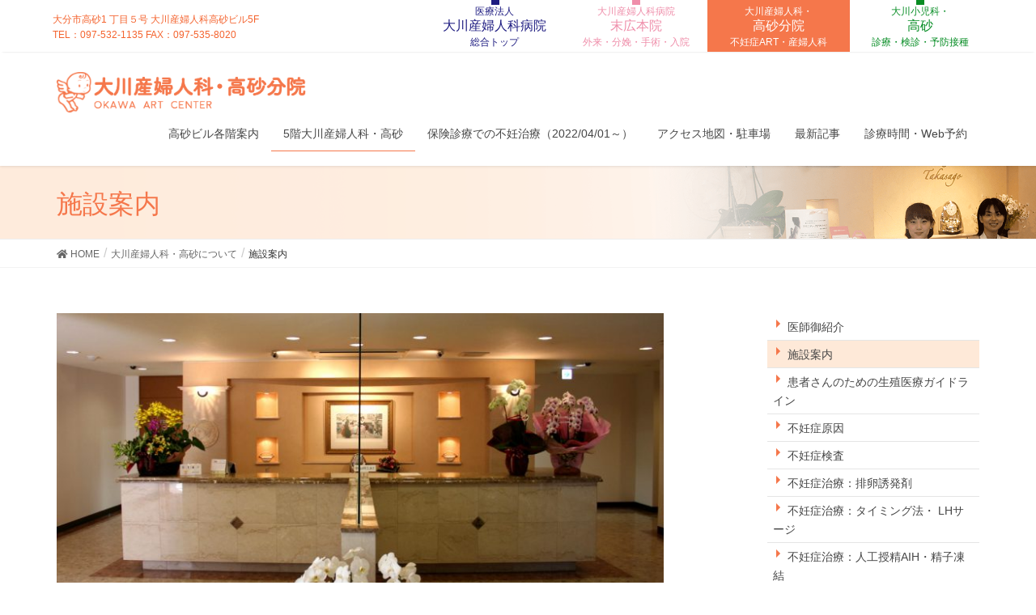

--- FILE ---
content_type: text/html; charset=UTF-8
request_url: https://okawa-obgyn.com/takasago/beginner/info/
body_size: 13633
content:
<!DOCTYPE html>
<html lang="ja">
<head>
<meta charset="utf-8">
<meta http-equiv="X-UA-Compatible" content="IE=edge">
<meta name="viewport" content="width=device-width, initial-scale=1">
<title>施設案内 | 大川産婦人科・高砂分院</title>

<!-- All in One SEO Pack 3.2.10 によって Michael Torbert の Semper Fi Web Designob_start_detected [-1,-1] -->
<meta name="description"  content="大川産婦人科・高砂（高砂ビル5F）の診療施設のご案内です。" />

<script type="application/ld+json" class="aioseop-schema">{"@context":"https://schema.org","@graph":[{"@type":"Organization","@id":"/takasago/#organization","url":"/takasago/","name":"\u5927\u5ddd\u7523\u5a66\u4eba\u79d1\u30fb\u9ad8\u7802\u5206\u9662","sameAs":[]},{"@type":"WebSite","@id":"/takasago/#website","url":"/takasago/","name":"\u5927\u5ddd\u7523\u5a66\u4eba\u79d1\u30fb\u9ad8\u7802\u5206\u9662","publisher":{"@id":"/takasago/#organization"},"potentialAction":{"@type":"SearchAction","target":"/takasago/?s={search_term_string}","query-input":"required name=search_term_string"}},{"@type":"WebPage","@id":"/takasago/beginner/info/#webpage","url":"/takasago/beginner/info/","inLanguage":"ja","name":"\u65bd\u8a2d\u6848\u5185","isPartOf":{"@id":"/takasago/#website"},"datePublished":"2019-10-23T07:40:11+09:00","dateModified":"2024-09-10T07:54:16+09:00","description":"\u5927\u5ddd\u7523\u5a66\u4eba\u79d1\u30fb\u9ad8\u7802\uff08\u9ad8\u7802\u30d3\u30eb5F\uff09\u306e\u8a3a\u7642\u65bd\u8a2d\u306e\u3054\u6848\u5185\u3067\u3059\u3002"}]}</script>
<link rel="canonical" href="/takasago/beginner/info/" />
<!-- All in One SEO Pack -->
<link rel='dns-prefetch' href='//s.w.org' />
<link rel="alternate" type="application/rss+xml" title="大川産婦人科・高砂分院 &raquo; フィード" href="/takasago/feed/" />
<link rel="alternate" type="application/rss+xml" title="大川産婦人科・高砂分院 &raquo; コメントフィード" href="/takasago/comments/feed/" />
<meta name="description" content="大川産婦人科・高砂（高砂ビル5F）の診療施設のご案内です。" />		<script type="text/javascript">
			window._wpemojiSettings = {"baseUrl":"https:\/\/s.w.org\/images\/core\/emoji\/12.0.0-1\/72x72\/","ext":".png","svgUrl":"https:\/\/s.w.org\/images\/core\/emoji\/12.0.0-1\/svg\/","svgExt":".svg","source":{"concatemoji":"https:\/\/okawa-obgyn.com\/takasago\/wp-includes\/js\/wp-emoji-release.min.js?ver=957a7844107784401eb26407058c7214"}};
			!function(e,a,t){var n,r,o,i=a.createElement("canvas"),p=i.getContext&&i.getContext("2d");function s(e,t){var a=String.fromCharCode;p.clearRect(0,0,i.width,i.height),p.fillText(a.apply(this,e),0,0);e=i.toDataURL();return p.clearRect(0,0,i.width,i.height),p.fillText(a.apply(this,t),0,0),e===i.toDataURL()}function c(e){var t=a.createElement("script");t.src=e,t.defer=t.type="text/javascript",a.getElementsByTagName("head")[0].appendChild(t)}for(o=Array("flag","emoji"),t.supports={everything:!0,everythingExceptFlag:!0},r=0;r<o.length;r++)t.supports[o[r]]=function(e){if(!p||!p.fillText)return!1;switch(p.textBaseline="top",p.font="600 32px Arial",e){case"flag":return s([127987,65039,8205,9895,65039],[127987,65039,8203,9895,65039])?!1:!s([55356,56826,55356,56819],[55356,56826,8203,55356,56819])&&!s([55356,57332,56128,56423,56128,56418,56128,56421,56128,56430,56128,56423,56128,56447],[55356,57332,8203,56128,56423,8203,56128,56418,8203,56128,56421,8203,56128,56430,8203,56128,56423,8203,56128,56447]);case"emoji":return!s([55357,56424,55356,57342,8205,55358,56605,8205,55357,56424,55356,57340],[55357,56424,55356,57342,8203,55358,56605,8203,55357,56424,55356,57340])}return!1}(o[r]),t.supports.everything=t.supports.everything&&t.supports[o[r]],"flag"!==o[r]&&(t.supports.everythingExceptFlag=t.supports.everythingExceptFlag&&t.supports[o[r]]);t.supports.everythingExceptFlag=t.supports.everythingExceptFlag&&!t.supports.flag,t.DOMReady=!1,t.readyCallback=function(){t.DOMReady=!0},t.supports.everything||(n=function(){t.readyCallback()},a.addEventListener?(a.addEventListener("DOMContentLoaded",n,!1),e.addEventListener("load",n,!1)):(e.attachEvent("onload",n),a.attachEvent("onreadystatechange",function(){"complete"===a.readyState&&t.readyCallback()})),(n=t.source||{}).concatemoji?c(n.concatemoji):n.wpemoji&&n.twemoji&&(c(n.twemoji),c(n.wpemoji)))}(window,document,window._wpemojiSettings);
		</script>
		<style type="text/css">
img.wp-smiley,
img.emoji {
	display: inline !important;
	border: none !important;
	box-shadow: none !important;
	height: 1em !important;
	width: 1em !important;
	margin: 0 .07em !important;
	vertical-align: -0.1em !important;
	background: none !important;
	padding: 0 !important;
}
</style>
	<link rel='stylesheet' id='font-awesome-css'  href='/takasago/wp-content/themes/lightning-pro/inc/font-awesome/package/versions/5/css/all.min.css?ver=5.11.2' type='text/css' media='all' />
<link rel='stylesheet' id='wp-block-library-css'  href='/takasago/wp-includes/css/dist/block-library/style.min.css?ver=957a7844107784401eb26407058c7214' type='text/css' media='all' />
<link rel='stylesheet' id='vk-blocks-build-css-css'  href='/takasago/wp-content/plugins/vk-all-in-one-expansion-unit/inc/vk-blocks/package/build/block-build.css?ver=0.10.1' type='text/css' media='all' />
<link rel='stylesheet' id='pdfemb-gutenberg-block-backend-js-css'  href='/takasago/wp-content/plugins/pdf-embedder/css/pdfemb-blocks.css?ver=957a7844107784401eb26407058c7214' type='text/css' media='all' />
<link rel='stylesheet' id='toc-screen-css'  href='/takasago/wp-content/plugins/table-of-contents-plus/screen.min.css?ver=2002' type='text/css' media='all' />
<link rel='stylesheet' id='vkExUnit_common_style-css'  href='/takasago/wp-content/plugins/vk-all-in-one-expansion-unit/assets/css/vkExUnit_style.css?ver=9.6.5.0' type='text/css' media='all' />
<link rel='stylesheet' id='wpfront-scroll-top-css'  href='/takasago/wp-content/plugins/wpfront-scroll-top/css/wpfront-scroll-top.min.css?ver=2.0.2' type='text/css' media='all' />
<link rel='stylesheet' id='lightning-common-style-css'  href='/takasago/wp-content/themes/lightning-pro/assets/css/common.css?ver=2.0.7' type='text/css' media='all' />
<link rel='stylesheet' id='lightning-design-style-css'  href='/takasago/wp-content/themes/lightning-pro/design-skin/origin/css/style.css?ver=2.0.7' type='text/css' media='all' />
<style id='lightning-design-style-inline-css' type='text/css'>
/* ltg theme common */.color_key_bg,.color_key_bg_hover:hover{background-color: #f5774b;}.color_key_txt,.color_key_txt_hover:hover{color: #f5774b;}.color_key_border,.color_key_border_hover:hover{border-color: #f5774b;}.color_key_dark_bg,.color_key_dark_bg_hover:hover{background-color: #f4632e;}.color_key_dark_txt,.color_key_dark_txt_hover:hover{color: #f4632e;}.color_key_dark_border,.color_key_dark_border_hover:hover{border-color: #f4632e;}
.bbp-submit-wrapper .button.submit,.woocommerce a.button.alt:hover,.woocommerce-product-search button:hover,.woocommerce button.button.alt { background-color:#f4632e ; }.bbp-submit-wrapper .button.submit:hover,.woocommerce a.button.alt,.woocommerce-product-search button,.woocommerce button.button.alt:hover { background-color:#f5774b ; }.woocommerce ul.product_list_widget li a:hover img { border-color:#f5774b; }.veu_color_txt_key { color:#f4632e ; }.veu_color_bg_key { background-color:#f4632e ; }.veu_color_border_key { border-color:#f4632e ; }.btn-default { border-color:#f5774b;color:#f5774b;}.btn-default:focus,.btn-default:hover { border-color:#f5774b;background-color: #f5774b; }.btn-primary { background-color:#f5774b;border-color:#f4632e; }.btn-primary:focus,.btn-primary:hover { background-color:#f4632e;border-color:#f5774b; }
.tagcloud a:before { font-family: "Font Awesome 5 Free";content: "\f02b";font-weight: bold; }
a { color:#f4632e ; }a:hover { color:#f5774b ; }.page-header { background-color:#f5774b; }h1.entry-title:first-letter,.single h1.entry-title:first-letter { color:#f5774b; }h2,.mainSection-title { border-top-color:#f5774b; }h3:after,.subSection-title:after { border-bottom-color:#f5774b; }.media .media-body .media-heading a:hover { color:#f5774b; }ul.page-numbers li span.page-numbers.current { background-color:#f5774b; }.pager li > a { border-color:#f5774b;color:#f5774b;}.pager li > a:hover { background-color:#f5774b;color:#fff;}footer { border-top-color:#f5774b; }dt { border-left-color:#f5774b; }@media (min-width: 768px){ ul.gMenu > li > a:after { border-bottom-color: #f5774b ; }} /* @media (min-width: 768px) */
/* page header */.page-header{color:#f5774b;background: url(/takasago/images/2019/10/h2_bg-min.png) no-repeat 50% center;background-size: cover;}
</style>
<link rel='stylesheet' id='lightning-theme-style-css'  href='/takasago/wp-content/themes/lightning-pro-child/style.css?ver=2.0.7' type='text/css' media='all' />
<link rel='stylesheet' id='tablepress-default-css'  href='/takasago/wp-content/plugins/tablepress/css/default.min.css?ver=1.10' type='text/css' media='all' />
<!--n2css--><script type='text/javascript' src='/takasago/wp-includes/js/jquery/jquery.js?ver=1.12.4-wp'></script>
<script type='text/javascript' src='/takasago/wp-includes/js/jquery/jquery-migrate.min.js?ver=1.4.1'></script>
<link rel='https://api.w.org/' href='/takasago/wp-json/' />
<link rel="EditURI" type="application/rsd+xml" title="RSD" href="/takasago/xmlrpc.php?rsd" />
<link rel="wlwmanifest" type="application/wlwmanifest+xml" href="/takasago/wp-includes/wlwmanifest.xml" /> 

<link rel='shortlink' href='/takasago/?p=121' />
<link rel="alternate" type="application/json+oembed" href="/takasago/wp-json/oembed/1.0/embed?url=https%3A%2F%2Fokawa-obgyn.com%2Ftakasago%2Fbeginner%2Finfo%2F" />
<link rel="alternate" type="text/xml+oembed" href="/takasago/wp-json/oembed/1.0/embed?url=https%3A%2F%2Fokawa-obgyn.com%2Ftakasago%2Fbeginner%2Finfo%2F&#038;format=xml" />
<!-- [ VK All in one Expansion Unit OGP ] -->
<meta property="og:site_name" content="大川産婦人科・高砂分院" />
<meta property="og:url" content="/takasago/beginner/info/" />
<meta property="og:title" content="施設案内 | 大川産婦人科・高砂分院" />
<meta property="og:description" content="大川産婦人科・高砂（高砂ビル5F）の診療施設のご案内です。" />
<meta property="og:type" content="article" />
<!-- [ / VK All in one Expansion Unit OGP ] -->
<link rel="icon" href="/takasago/images/2019/10/cropped-favicon-32x32.png" sizes="32x32" />
<link rel="icon" href="/takasago/images/2019/10/cropped-favicon-192x192.png" sizes="192x192" />
<link rel="apple-touch-icon-precomposed" href="/takasago/images/2019/10/cropped-favicon-180x180.png" />
<meta name="msapplication-TileImage" content="/takasago/images/2019/10/cropped-favicon-270x270.png" />
		<style type="text/css" id="wp-custom-css">
			footer .copySection {
	border-top: none;
}

.veu_postList .postList_date {
    color: #fc916c;
}

/* カテゴリウィジットをマウスオーバーで展開 */
.widget_nav_menu ul li a {
	padding: 6px .5em 4px;
}
.widget_nav_menu ul li  a + ul {
	display:none;
}
.widget_nav_menu ul li a:before {
    content: '';
    display: inline-block;
    width: 0;
    height: 0;
    margin-right: 4px;
    margin-left: 4px;
    border: transparent solid 5px;
    border-left-color: #F5774B;
    vertical-align: 4px;
}
.widget_nav_menu ul li:hover ul {
	display:block;
	transition-timing-function:ease-out;
	transition-delay:2s;
}
		</style>
		<style type="text/css"></style><link rel="stylesheet" href="/css/common-navi-wp.css">
</head>
<body class="page-template-default page page-id-121 page-child parent-pageid-35 post-name-info post-type-page sidebar-fix fa_v5_css device-pc headfix header_height_changer">
<div class="vk-mobile-nav-menu-btn">MENU</div><div class="vk-mobile-nav"><aside class="widget vk-mobile-nav-widget widget_nav_menu" id="nav_menu-2"><h1 class="widget-title subSection-title">医療法人 大川産婦人科病院グループ</h1><div class="menu-common_navi-container"><ul id="menu-common_navi" class="menu"><li id="menu-item-126" class="menu-item menu-item-type-custom menu-item-object-custom menu-item-126"><a href="/">大川産婦人科病院 総合トップ</a></li>
<li id="menu-item-127" class="menu-item menu-item-type-custom menu-item-object-custom menu-item-127"><a href="/hosp/">大川産婦人科病院・末広本院</a></li>
<li id="menu-item-128" class="menu-item menu-item-type-custom menu-item-object-custom menu-item-128"><a href="/takasago/">大川産婦人科・高砂分院</a></li>
<li id="menu-item-129" class="menu-item menu-item-type-custom menu-item-object-custom menu-item-129"><a href="/syounika/">大川小児科・高砂</a></li>
</ul></div></aside><aside class="widget vk-mobile-nav-widget widget_vkexunit_button" id="vkexunit_button-2">		<div class="veu_button">
			<a class="btn btn-block btn-primary" href="/takasago/">
			<span class="button_mainText">

			<i class="fas fa-clinic-medical font_icon"></i>大川産婦人科・高砂トップへ
			</span>
						</a>
		</div>
			</aside>	<nav class="global-nav"><ul id="menu-headernavigation" class="vk-menu-acc  menu"><li id="menu-item-116" class="menu-item menu-item-type-post_type menu-item-object-page menu-item-has-children menu-item-116"><a href="/takasago/redis-square/">高砂ビル各階案内</a>
<ul class="sub-menu">
	<li id="menu-item-382" class="menu-item menu-item-type-post_type menu-item-object-page menu-item-382"><a href="/takasago/redis-square/2-%ef%bc%94f/">2～４F駐車場</a></li>
	<li id="menu-item-384" class="menu-item menu-item-type-post_type menu-item-object-page menu-item-384"><a href="/takasago/redis-square/5f/">5F 大川産婦人科・高砂</a></li>
	<li id="menu-item-383" class="menu-item menu-item-type-post_type menu-item-object-page menu-item-383"><a href="/takasago/redis-square/5f-fart/">5F ART 生殖補助医療</a></li>
	<li id="menu-item-385" class="menu-item menu-item-type-post_type menu-item-object-page menu-item-385"><a href="/takasago/redis-square/6f-cafe/">6F Café de Rose</a></li>
	<li id="menu-item-387" class="menu-item menu-item-type-post_type menu-item-object-page menu-item-387"><a href="/takasago/redis-square/6f-salon/">6F Maternity Studio</a></li>
	<li id="menu-item-386" class="menu-item menu-item-type-post_type menu-item-object-page menu-item-386"><a href="/takasago/redis-square/6f-fun/">6F FUN薬局</a></li>
	<li id="menu-item-388" class="menu-item menu-item-type-post_type menu-item-object-page menu-item-388"><a href="/takasago/redis-square/7f-syounika/">7F 大川小児科・高砂</a></li>
	<li id="menu-item-389" class="menu-item menu-item-type-post_type menu-item-object-page menu-item-389"><a href="/takasago/redis-square/7f/">7F 高砂歯科</a></li>
</ul>
</li>
<li id="menu-item-390" class="menu-item menu-item-type-post_type menu-item-object-page current-page-ancestor current-menu-ancestor current-menu-parent current-page-parent current_page_parent current_page_ancestor menu-item-has-children menu-item-390"><a href="/takasago/beginner/">5階大川産婦人科・高砂</a>
<ul class="sub-menu">
	<li id="menu-item-110" class="menu-item menu-item-type-post_type menu-item-object-page menu-item-110"><a href="/takasago/beginner/message/">医師御紹介</a></li>
	<li id="menu-item-391" class="menu-item menu-item-type-post_type menu-item-object-page current-menu-item page_item page-item-121 current_page_item menu-item-391"><a href="/takasago/beginner/info/" aria-current="page">施設案内</a></li>
	<li id="menu-item-392" class="menu-item menu-item-type-post_type menu-item-object-page menu-item-392"><a href="/takasago/beginner/%e5%a6%8a%e5%a8%a0%e3%81%ae%e3%81%97%e3%81%8f%e3%81%bf-%e6%8e%92%e5%8d%b5-%e5%8f%97%e7%b2%be-%e7%9d%80%e5%ba%8a/">患者さんのための生殖医療ガイドライン</a></li>
	<li id="menu-item-393" class="menu-item menu-item-type-post_type menu-item-object-page menu-item-has-children menu-item-393"><a href="/takasago/%e4%b8%8d%e5%a6%8a%e7%97%87%e3%81%ae%e5%8e%9f%e5%9b%a0%e3%81%a8%e6%a4%9c%e6%9f%bb/">不妊症原因</a>
	<ul class="sub-menu">
		<li id="menu-item-395" class="menu-item menu-item-type-post_type menu-item-object-page menu-item-395"><a href="/takasago/beginner/%e5%a5%b3%e6%80%a7%e5%b9%b4%e9%bd%a2%e3%81%a8%e5%8d%b5%e5%b7%a3%e4%ba%88%e5%82%99%e8%83%bd/">女性年齢による妊孕力の変化</a></li>
	</ul>
</li>
	<li id="menu-item-572" class="menu-item menu-item-type-post_type menu-item-object-page menu-item-has-children menu-item-572"><a href="/takasago/%e4%b8%8d%e5%a6%8a%e7%97%87%e3%81%ae%e6%a4%9c%e6%9f%bb/">不妊症検査</a>
	<ul class="sub-menu">
		<li id="menu-item-1596" class="menu-item menu-item-type-post_type menu-item-object-page menu-item-1596"><a href="/takasago/%e4%b8%8d%e5%a6%8a%e7%97%87%e3%81%ae%e6%a4%9c%e6%9f%bb/%e5%8d%b5%e5%ad%90%e3%81%ae%e7%94%9f%e6%b6%af%e7%99%ba%e8%82%b2%e3%81%a8fsh-amh-afc-%e3%81%ae%e5%bd%b9%e5%89%b2/">卵子の生涯発育とFSH, AMH, AFC の役割</a></li>
		<li id="menu-item-629" class="menu-item menu-item-type-post_type menu-item-object-page menu-item-629"><a href="/takasago/%e4%b8%8d%e5%a6%8a%e7%97%87%e3%81%ae%e6%a4%9c%e6%9f%bb/%e5%9f%ba%e7%a4%8e%e4%bd%93%e6%b8%a9%e8%a1%a8/">基礎体温表</a></li>
		<li id="menu-item-640" class="menu-item menu-item-type-post_type menu-item-object-page menu-item-640"><a href="/takasago/%e4%b8%8d%e5%a6%8a%e7%97%87%e3%81%ae%e6%a4%9c%e6%9f%bb/%e5%ad%90%e5%ae%ae%e5%8d%b5%e7%ae%a1%e9%80%a0%e5%bd%b1%e6%a4%9c%e6%9f%bb-hsg/">子宮卵管造影検査 HSG</a></li>
		<li id="menu-item-677" class="menu-item menu-item-type-post_type menu-item-object-page menu-item-677"><a href="/takasago/%e4%b8%8d%e5%a6%8a%e7%97%87%e3%81%ae%e6%a4%9c%e6%9f%bb/%e9%ab%98%e3%83%97%e3%83%ad%e3%83%a9%e3%82%af%e3%83%81%e3%83%b3%e8%a1%80%e7%97%87/">高プロラクチン血症</a></li>
		<li id="menu-item-693" class="menu-item menu-item-type-post_type menu-item-object-page menu-item-693"><a href="/takasago/%e4%b8%8d%e5%a6%8a%e7%97%87%e3%81%ae%e6%a4%9c%e6%9f%bb/%e5%a4%9a%e5%9a%a2%e8%83%9e%e6%80%a7%e5%8d%b5%e5%b7%a3%e7%97%87%e5%80%99%e7%be%a4pco/">多嚢胞性卵巣症候群(PCOs)</a></li>
		<li id="menu-item-651" class="menu-item menu-item-type-post_type menu-item-object-page menu-item-651"><a href="/takasago/%e4%b8%8d%e5%a6%8a%e7%97%87%e3%81%ae%e6%a4%9c%e6%9f%bb/%e6%8a%97%e7%b2%be%e5%ad%90%e6%8a%97%e4%bd%93/">抗精子抗体</a></li>
		<li id="menu-item-708" class="menu-item menu-item-type-post_type menu-item-object-page menu-item-708"><a href="/takasago/%e4%b8%8d%e5%a6%8a%e7%97%87%e3%81%ae%e6%a4%9c%e6%9f%bb/%e7%94%b7%e6%80%a7%e3%81%ae%e6%a4%9c%e6%9f%bb%ef%bc%88%e7%b2%be%e6%b6%b2%e6%a4%9c%e6%9f%bb%ef%bc%89/">男性の検査（精液検査）</a></li>
	</ul>
</li>
	<li id="menu-item-394" class="menu-item menu-item-type-post_type menu-item-object-page menu-item-394"><a href="/takasago/%e4%b8%8d%e5%a6%8a%e7%97%87%e6%b2%bb%e7%99%82-%e3%80%80%e3%82%bf%e3%82%a4%e3%83%9f%e3%83%b3%e3%82%b0%e6%b3%95%e3%83%bb%e4%ba%ba%e5%b7%a5%e6%8e%88%e7%b2%be/">不妊症治療：排卵誘発剤</a></li>
	<li id="menu-item-748" class="menu-item menu-item-type-post_type menu-item-object-page menu-item-748"><a href="/takasago/%e4%b8%8d%e5%a6%8a%e7%97%87%e6%b2%bb%e7%99%82-%e3%80%80%e3%82%bf%e3%82%a4%e3%83%9f%e3%83%b3%e3%82%b0%e6%b3%95%e3%83%bb%e4%ba%ba%e5%b7%a5%e6%8e%88%e7%b2%be/%e3%82%bf%e3%82%a4%e3%83%9f%e3%83%b3%e3%82%b0%e6%b3%95%e6%8c%87%e5%b0%8e/">不妊症治療：タイミング法・ LHサージ</a></li>
	<li id="menu-item-749" class="menu-item menu-item-type-post_type menu-item-object-page menu-item-749"><a href="/takasago/%e4%b8%8d%e5%a6%8a%e7%97%87%e6%b2%bb%e7%99%82-%e3%80%80%e3%82%bf%e3%82%a4%e3%83%9f%e3%83%b3%e3%82%b0%e6%b3%95%e3%83%bb%e4%ba%ba%e5%b7%a5%e6%8e%88%e7%b2%be/%e4%ba%ba%e5%b7%a5%e6%8e%88%e7%b2%be-aih/">不妊症治療：人工授精AIH・精子凍結</a></li>
	<li id="menu-item-398" class="menu-item menu-item-type-post_type menu-item-object-page menu-item-398"><a href="/takasago/beginner/%e4%bd%93%e5%a4%96%e5%8f%97%e7%b2%be-ivf%e3%83%bb%e9%a1%95%e5%be%ae%e6%8e%88%e7%b2%be-icsi/">体外受精① 採卵/受精/培養/凍結融解/移植</a></li>
	<li id="menu-item-1111" class="menu-item menu-item-type-post_type menu-item-object-page menu-item-1111"><a href="/takasago/beginner/%e4%bd%93%e5%a4%96%e5%8f%97%e7%b2%be-ivf%e3%83%bb%e9%a1%95%e5%be%ae%e6%8e%88%e7%b2%be-icsi/%e8%83%9a%ef%bc%88%e5%8f%97%e7%b2%be%e5%8d%b5%ef%bc%89%e3%81%ae%e9%81%b8%e5%88%a5%e3%81%a8%e4%bd%93%e5%a4%96%e5%8f%97%e7%b2%be%e3%81%ae%e5%8b%95%e5%90%91/">体外受精② 胚(受精卵)選別と体外受精の動向</a></li>
	<li id="menu-item-946" class="menu-item menu-item-type-post_type menu-item-object-page menu-item-has-children menu-item-946"><a href="/takasago/beginner/%e8%83%9a%e5%87%8d%e7%b5%90%e4%bf%9d%e5%ad%98%e3%83%bb%e8%83%9a%e7%9b%a4%e8%83%9e%e7%a7%bb%e6%a4%8d/%e7%9d%80%e5%ba%8a%e3%81%97%e3%82%84%e3%81%99%e3%81%84%e3%81%ae%e3%82%b5%e3%83%9d%e3%83%bc%e3%83%88/">体外受精③ 培養・着床のサポート</a>
	<ul class="sub-menu">
		<li id="menu-item-908" class="menu-item menu-item-type-post_type menu-item-object-page menu-item-908"><a href="/takasago/beginner/%e8%83%9a%e5%87%8d%e7%b5%90%e4%bf%9d%e5%ad%98%e3%83%bb%e8%83%9a%e7%9b%a4%e8%83%9e%e7%a7%bb%e6%a4%8d/%e5%8f%8d%e5%be%a9%e7%9d%80%e5%ba%8a%e4%b8%8d%e5%85%a8%e3%81%ae%e5%af%be%e7%ad%96/">反復着床不全：子宮内フローラ・CD138細胞</a></li>
		<li id="menu-item-399" class="menu-item menu-item-type-post_type menu-item-object-page menu-item-399"><a href="/takasago/beginner/%e8%83%9a%e5%87%8d%e7%b5%90%e4%bf%9d%e5%ad%98%e3%83%bb%e8%83%9a%e7%9b%a4%e8%83%9e%e7%a7%bb%e6%a4%8d/">胚凍結保存・胚盤胞移植</a></li>
		<li id="menu-item-396" class="menu-item menu-item-type-post_type menu-item-object-page menu-item-396"><a href="/takasago/beginner/%e8%85%b9%e8%85%94%e9%8f%a1%e3%81%ae%e6%a4%9c%e6%9f%bb%e3%81%a8%e6%b2%bb%e7%99%82/">子宮鏡と腹腔鏡の手術</a></li>
	</ul>
</li>
</ul>
</li>
<li id="menu-item-403" class="menu-item menu-item-type-post_type menu-item-object-page menu-item-403"><a href="/takasago/beginner/%e7%89%b9%e5%ae%9a%e4%b8%8d%e5%a6%8a%e6%b2%bb%e7%99%82%e8%b2%bb%e5%8a%a9%e6%88%90/">保険診療での不妊治療（2022/04/01～）</a></li>
<li id="menu-item-117" class="menu-item menu-item-type-post_type menu-item-object-page menu-item-117"><a href="/takasago/beginner/map/">アクセス地図・駐車場</a></li>
<li id="menu-item-1349" class="menu-item menu-item-type-post_type menu-item-object-page menu-item-has-children menu-item-1349"><a href="/takasago/%e6%9c%80%e6%96%b0%e8%a8%98%e4%ba%8b/">最新記事</a>
<ul class="sub-menu">
	<li id="menu-item-1661" class="menu-item menu-item-type-post_type menu-item-object-post menu-item-1661"><a href="/takasago/2022/06/05/%e5%8c%bb%e7%99%82%e6%b3%95%e4%ba%ba%e5%85%a8%e4%bd%93%e6%9c%80%e6%96%b0%e8%a8%98%e4%ba%8b/">医療法人全体最新記事</a></li>
	<li id="menu-item-2138" class="menu-item menu-item-type-post_type menu-item-object-post menu-item-2138"><a href="/takasago/2025/05/02/2129/">乳酸桿菌膣錠と着床不全</a></li>
	<li id="menu-item-2090" class="menu-item menu-item-type-post_type menu-item-object-post menu-item-2090"><a href="/takasago/2024/10/15/%e6%96%b0%e5%9e%8b%e5%87%ba%e7%94%9f%e5%89%8d%e8%a8%ba%e6%96%ad%ef%bc%88nipt%ef%bc%89%e9%96%8b%e5%a7%8b%e3%81%ae%e3%81%94%e6%a1%88%e5%86%85/">新型出生前診断（NIPT）開始のご案内</a></li>
	<li id="menu-item-1860" class="menu-item menu-item-type-post_type menu-item-object-post menu-item-1860"><a href="/takasago/2023/04/14/%e4%b8%8d%e5%a6%8a%e7%97%87%e6%b2%bb%e7%99%82%e3%82%b9%e3%83%86%e3%83%83%e3%83%97%e3%82%a2%e3%83%83%e3%83%97%e3%81%ae%e6%96%b9%e6%b3%95%e3%81%ae%e7%b0%a1%e5%8d%98%e8%aa%ac%e6%98%8e%e3%80%80/">不妊症治療ステップアップ方法の概要　</a></li>
	<li id="menu-item-2076" class="menu-item menu-item-type-post_type menu-item-object-post menu-item-2076"><a href="/takasago/2024/08/18/%e3%83%97%e3%83%ac%e3%82%b3%e3%83%b3%e3%82%bb%e3%83%97%e3%82%b7%e3%83%a7%e3%83%b3%e3%82%b1%e3%82%a2%e3%83%97%e3%83%ac%e3%82%b3%e3%83%b3%e3%81%ae%e3%82%b9%e3%82%b9%e3%83%a1/">プレコンセプションケア(プレコン)のススメ</a></li>
	<li id="menu-item-1838" class="menu-item menu-item-type-post_type menu-item-object-post menu-item-1838"><a href="/takasago/2023/04/06/%e5%8f%8d%e5%be%a9%e7%9d%80%e5%ba%8a%e4%b8%8d%e5%85%a8%ef%bc%8d%e5%ad%90%e5%ae%ae%e5%86%85%e3%83%95%e3%83%ad%e3%83%bc%e3%83%a9%e6%a4%9c%e6%9f%bb/">反復着床不全:子宮内膜炎/子宮内フローラ検査</a></li>
	<li id="menu-item-1830" class="menu-item menu-item-type-post_type menu-item-object-post menu-item-1830"><a href="/takasago/2023/04/06/%e6%8e%92%e5%8d%b5%e8%aa%98%e7%99%ba%e5%89%a4%e3%80%8c%e3%83%ac%e3%83%88%e3%83%ad%e3%82%be%e3%83%bc%e3%83%ab%e3%80%8d%e3%80%8cfsh%e8%a3%bd%e5%89%a4%e3%80%8d/">排卵誘発剤「レトロゾール」「FSH製剤」</a></li>
	<li id="menu-item-1653" class="menu-item menu-item-type-post_type menu-item-object-post menu-item-1653"><a href="/takasago/2022/06/05/embryoscope-time-lapse-system/">①EMBRYOSCOPE ②不妊治療と保険</a></li>
	<li id="menu-item-1654" class="menu-item menu-item-type-post_type menu-item-object-post menu-item-1654"><a href="/takasago/2022/06/05/%e3%82%a8%e3%83%b3%e3%83%96%e3%83%aa%e3%82%aa%e3%83%bb%e3%82%b0%e3%83%ab%e3%83%bc%e3%80%80embryoglue/">エンブリオ・グルー　EmbryoGlue</a></li>
	<li id="menu-item-1641" class="menu-item menu-item-type-post_type menu-item-object-post menu-item-1641"><a href="/takasago/2022/06/05/%e5%a4%a7%e5%b7%9d%e7%94%a3%e5%a9%a6%e4%ba%ba%e7%a7%91%e3%83%bb%e9%ab%99%e7%a0%82%ef%bc%88%e5%a4%a7%e5%b7%9dart%e3%80%80%e9%96%a2%e9%80%a3%e5%8e%9f%e8%91%97/">大川産婦人科・髙砂（大川ART)　関連原著</a></li>
</ul>
</li>
<li id="menu-item-120" class="menu-item menu-item-type-custom menu-item-object-custom menu-item-has-children menu-item-120"><a href="/hosp/%e5%a4%96%e6%9d%a5%e5%8c%bb%e5%b8%ab%e6%8b%85%e5%bd%93%e3%81%a8web%e4%ba%88%e7%b4%84/">診療時間・Web予約</a>
<ul class="sub-menu">
	<li id="menu-item-400" class="menu-item menu-item-type-post_type menu-item-object-page menu-item-400"><a href="/takasago/beginner/%e4%b8%8d%e5%a6%8a%e7%97%87%e5%a4%9c%e9%96%93%e5%a4%96%e6%9d%a5%e3%83%bb%e5%a4%ab%e5%a9%a6%e4%bc%91%e6%97%a5%e7%9b%b8%e8%ab%87%e5%a4%96%e6%9d%a5/">不妊症夜間外来・夫婦休日相談外来</a></li>
</ul>
</li>
</ul></nav><aside class="widget_text widget vk-mobile-nav-widget widget_custom_html" id="custom_html-2"><h1 class="widget-title subSection-title">大川産婦人科・高砂</h1><div class="textwidget custom-html-widget"><h5>交通アクセス</h5>
<p>大分市高砂町１番５号<br>
大川産婦人科高砂ビル5階</p>

<p>最寄駅：JR日豊線 ・大分駅 徒歩７分<br>
最寄バス停留所：　末広町停留所 ・ 徒歩２分</p>

<p>駐車場はビルの2，3，4階、計40台<br>
すべて室内駐車場、雨に濡れずに乗降できます。<br>
*診察の方は２時間無料駐車サービス券をご利用できます。</p>

<h5>TEL</h5>
<a href="097521135">097-532-1135</a>

<h5>診療時間</h5>
<p>月～金　午前　 9：00～12：30<br>
　　　　午後　14：00～17：30<br>
　　　　　　　（木曜午後休診）<br>
　土 　 午前　　9：00～１2：30<br>
　　　　午後　14：00～16：30</p></div></aside></div><header class="navbar siteHeader">
	<div id="common-navi">
		<div class="scroll-nav">
		<ul>
			<li class="navi-logo"><a href="/takasago/beginner/map/">大分市高砂1 丁目５号 大川産婦人科高砂ビル5F<br>
TEL：097-532-1135  FAX：097-535-8020</a></li>
			<li class="sougou"><a href="/">医療法人<span class="main-name">大川産婦人科病院</span><span class="sab-name">総合トップ<span></a></li>
			<li class="honin"><a href="/hosp/">大川産婦人科病院<span class="main-name">末広本院</span><span class="sab-name">外来・分娩・手術・入院<span></a></li>
			<li class="bunin-active"><a href="/takasago/">大川産婦人科・<span class="main-name">高砂分院</span><span class="sab-name">不妊症ART・産婦人科<span></a></li>
			<li class="syouni"><a href="/syounika/">大川小児科・<span class="main-name">高砂</span><span class="sab-name">診療・検診・予防接種<span></a></li>
		</ul>
		</div>
	</div>

		<div class="container siteHeadContainer">
		<div class="navbar-header">
			<h1 class="navbar-brand siteHeader_logo">
			<a href="/takasago/"><span>
			<img src="/takasago/images/2020/01/logo-takasago.png" alt="大川産婦人科・高砂分院" />			</span></a>
			</h1>
								</div>

		<div id="gMenu_outer" class="gMenu_outer"><nav class="menu-headernavigation-container"><ul id="menu-headernavigation-1" class="menu nav gMenu"><li id="menu-item-116" class="menu-item menu-item-type-post_type menu-item-object-page menu-item-has-children"><a href="/takasago/redis-square/"><strong class="gMenu_name">高砂ビル各階案内</strong></a>
<ul class="sub-menu">
	<li id="menu-item-382" class="menu-item menu-item-type-post_type menu-item-object-page"><a href="/takasago/redis-square/2-%ef%bc%94f/">2～４F駐車場</a></li>
	<li id="menu-item-384" class="menu-item menu-item-type-post_type menu-item-object-page"><a href="/takasago/redis-square/5f/">5F 大川産婦人科・高砂</a></li>
	<li id="menu-item-383" class="menu-item menu-item-type-post_type menu-item-object-page"><a href="/takasago/redis-square/5f-fart/">5F ART 生殖補助医療</a></li>
	<li id="menu-item-385" class="menu-item menu-item-type-post_type menu-item-object-page"><a href="/takasago/redis-square/6f-cafe/">6F Café de Rose</a></li>
	<li id="menu-item-387" class="menu-item menu-item-type-post_type menu-item-object-page"><a href="/takasago/redis-square/6f-salon/">6F Maternity Studio</a></li>
	<li id="menu-item-386" class="menu-item menu-item-type-post_type menu-item-object-page"><a href="/takasago/redis-square/6f-fun/">6F FUN薬局</a></li>
	<li id="menu-item-388" class="menu-item menu-item-type-post_type menu-item-object-page"><a href="/takasago/redis-square/7f-syounika/">7F 大川小児科・高砂</a></li>
	<li id="menu-item-389" class="menu-item menu-item-type-post_type menu-item-object-page"><a href="/takasago/redis-square/7f/">7F 高砂歯科</a></li>
</ul>
</li>
<li id="menu-item-390" class="menu-item menu-item-type-post_type menu-item-object-page current-page-ancestor current-menu-ancestor current-menu-parent current-page-parent current_page_parent current_page_ancestor menu-item-has-children"><a href="/takasago/beginner/"><strong class="gMenu_name">5階大川産婦人科・高砂</strong></a>
<ul class="sub-menu">
	<li id="menu-item-110" class="menu-item menu-item-type-post_type menu-item-object-page"><a href="/takasago/beginner/message/">医師御紹介</a></li>
	<li id="menu-item-391" class="menu-item menu-item-type-post_type menu-item-object-page current-menu-item page_item page-item-121 current_page_item"><a href="/takasago/beginner/info/">施設案内</a></li>
	<li id="menu-item-392" class="menu-item menu-item-type-post_type menu-item-object-page"><a href="/takasago/beginner/%e5%a6%8a%e5%a8%a0%e3%81%ae%e3%81%97%e3%81%8f%e3%81%bf-%e6%8e%92%e5%8d%b5-%e5%8f%97%e7%b2%be-%e7%9d%80%e5%ba%8a/">患者さんのための生殖医療ガイドライン</a></li>
	<li id="menu-item-393" class="menu-item menu-item-type-post_type menu-item-object-page menu-item-has-children"><a href="/takasago/%e4%b8%8d%e5%a6%8a%e7%97%87%e3%81%ae%e5%8e%9f%e5%9b%a0%e3%81%a8%e6%a4%9c%e6%9f%bb/">不妊症原因</a>
	<ul class="sub-menu">
		<li id="menu-item-395" class="menu-item menu-item-type-post_type menu-item-object-page"><a href="/takasago/beginner/%e5%a5%b3%e6%80%a7%e5%b9%b4%e9%bd%a2%e3%81%a8%e5%8d%b5%e5%b7%a3%e4%ba%88%e5%82%99%e8%83%bd/">女性年齢による妊孕力の変化</a></li>
	</ul>
</li>
	<li id="menu-item-572" class="menu-item menu-item-type-post_type menu-item-object-page menu-item-has-children"><a href="/takasago/%e4%b8%8d%e5%a6%8a%e7%97%87%e3%81%ae%e6%a4%9c%e6%9f%bb/">不妊症検査</a>
	<ul class="sub-menu">
		<li id="menu-item-1596" class="menu-item menu-item-type-post_type menu-item-object-page"><a href="/takasago/%e4%b8%8d%e5%a6%8a%e7%97%87%e3%81%ae%e6%a4%9c%e6%9f%bb/%e5%8d%b5%e5%ad%90%e3%81%ae%e7%94%9f%e6%b6%af%e7%99%ba%e8%82%b2%e3%81%a8fsh-amh-afc-%e3%81%ae%e5%bd%b9%e5%89%b2/">卵子の生涯発育とFSH, AMH, AFC の役割</a></li>
		<li id="menu-item-629" class="menu-item menu-item-type-post_type menu-item-object-page"><a href="/takasago/%e4%b8%8d%e5%a6%8a%e7%97%87%e3%81%ae%e6%a4%9c%e6%9f%bb/%e5%9f%ba%e7%a4%8e%e4%bd%93%e6%b8%a9%e8%a1%a8/">基礎体温表</a></li>
		<li id="menu-item-640" class="menu-item menu-item-type-post_type menu-item-object-page"><a href="/takasago/%e4%b8%8d%e5%a6%8a%e7%97%87%e3%81%ae%e6%a4%9c%e6%9f%bb/%e5%ad%90%e5%ae%ae%e5%8d%b5%e7%ae%a1%e9%80%a0%e5%bd%b1%e6%a4%9c%e6%9f%bb-hsg/">子宮卵管造影検査 HSG</a></li>
		<li id="menu-item-677" class="menu-item menu-item-type-post_type menu-item-object-page"><a href="/takasago/%e4%b8%8d%e5%a6%8a%e7%97%87%e3%81%ae%e6%a4%9c%e6%9f%bb/%e9%ab%98%e3%83%97%e3%83%ad%e3%83%a9%e3%82%af%e3%83%81%e3%83%b3%e8%a1%80%e7%97%87/">高プロラクチン血症</a></li>
		<li id="menu-item-693" class="menu-item menu-item-type-post_type menu-item-object-page"><a href="/takasago/%e4%b8%8d%e5%a6%8a%e7%97%87%e3%81%ae%e6%a4%9c%e6%9f%bb/%e5%a4%9a%e5%9a%a2%e8%83%9e%e6%80%a7%e5%8d%b5%e5%b7%a3%e7%97%87%e5%80%99%e7%be%a4pco/">多嚢胞性卵巣症候群(PCOs)</a></li>
		<li id="menu-item-651" class="menu-item menu-item-type-post_type menu-item-object-page"><a href="/takasago/%e4%b8%8d%e5%a6%8a%e7%97%87%e3%81%ae%e6%a4%9c%e6%9f%bb/%e6%8a%97%e7%b2%be%e5%ad%90%e6%8a%97%e4%bd%93/">抗精子抗体</a></li>
		<li id="menu-item-708" class="menu-item menu-item-type-post_type menu-item-object-page"><a href="/takasago/%e4%b8%8d%e5%a6%8a%e7%97%87%e3%81%ae%e6%a4%9c%e6%9f%bb/%e7%94%b7%e6%80%a7%e3%81%ae%e6%a4%9c%e6%9f%bb%ef%bc%88%e7%b2%be%e6%b6%b2%e6%a4%9c%e6%9f%bb%ef%bc%89/">男性の検査（精液検査）</a></li>
	</ul>
</li>
	<li id="menu-item-394" class="menu-item menu-item-type-post_type menu-item-object-page"><a href="/takasago/%e4%b8%8d%e5%a6%8a%e7%97%87%e6%b2%bb%e7%99%82-%e3%80%80%e3%82%bf%e3%82%a4%e3%83%9f%e3%83%b3%e3%82%b0%e6%b3%95%e3%83%bb%e4%ba%ba%e5%b7%a5%e6%8e%88%e7%b2%be/">不妊症治療：排卵誘発剤</a></li>
	<li id="menu-item-748" class="menu-item menu-item-type-post_type menu-item-object-page"><a href="/takasago/%e4%b8%8d%e5%a6%8a%e7%97%87%e6%b2%bb%e7%99%82-%e3%80%80%e3%82%bf%e3%82%a4%e3%83%9f%e3%83%b3%e3%82%b0%e6%b3%95%e3%83%bb%e4%ba%ba%e5%b7%a5%e6%8e%88%e7%b2%be/%e3%82%bf%e3%82%a4%e3%83%9f%e3%83%b3%e3%82%b0%e6%b3%95%e6%8c%87%e5%b0%8e/">不妊症治療：タイミング法・ LHサージ</a></li>
	<li id="menu-item-749" class="menu-item menu-item-type-post_type menu-item-object-page"><a href="/takasago/%e4%b8%8d%e5%a6%8a%e7%97%87%e6%b2%bb%e7%99%82-%e3%80%80%e3%82%bf%e3%82%a4%e3%83%9f%e3%83%b3%e3%82%b0%e6%b3%95%e3%83%bb%e4%ba%ba%e5%b7%a5%e6%8e%88%e7%b2%be/%e4%ba%ba%e5%b7%a5%e6%8e%88%e7%b2%be-aih/">不妊症治療：人工授精AIH・精子凍結</a></li>
	<li id="menu-item-398" class="menu-item menu-item-type-post_type menu-item-object-page"><a href="/takasago/beginner/%e4%bd%93%e5%a4%96%e5%8f%97%e7%b2%be-ivf%e3%83%bb%e9%a1%95%e5%be%ae%e6%8e%88%e7%b2%be-icsi/">体外受精① 採卵/受精/培養/凍結融解/移植</a></li>
	<li id="menu-item-1111" class="menu-item menu-item-type-post_type menu-item-object-page"><a href="/takasago/beginner/%e4%bd%93%e5%a4%96%e5%8f%97%e7%b2%be-ivf%e3%83%bb%e9%a1%95%e5%be%ae%e6%8e%88%e7%b2%be-icsi/%e8%83%9a%ef%bc%88%e5%8f%97%e7%b2%be%e5%8d%b5%ef%bc%89%e3%81%ae%e9%81%b8%e5%88%a5%e3%81%a8%e4%bd%93%e5%a4%96%e5%8f%97%e7%b2%be%e3%81%ae%e5%8b%95%e5%90%91/">体外受精② 胚(受精卵)選別と体外受精の動向</a></li>
	<li id="menu-item-946" class="menu-item menu-item-type-post_type menu-item-object-page menu-item-has-children"><a href="/takasago/beginner/%e8%83%9a%e5%87%8d%e7%b5%90%e4%bf%9d%e5%ad%98%e3%83%bb%e8%83%9a%e7%9b%a4%e8%83%9e%e7%a7%bb%e6%a4%8d/%e7%9d%80%e5%ba%8a%e3%81%97%e3%82%84%e3%81%99%e3%81%84%e3%81%ae%e3%82%b5%e3%83%9d%e3%83%bc%e3%83%88/">体外受精③ 培養・着床のサポート</a>
	<ul class="sub-menu">
		<li id="menu-item-908" class="menu-item menu-item-type-post_type menu-item-object-page"><a href="/takasago/beginner/%e8%83%9a%e5%87%8d%e7%b5%90%e4%bf%9d%e5%ad%98%e3%83%bb%e8%83%9a%e7%9b%a4%e8%83%9e%e7%a7%bb%e6%a4%8d/%e5%8f%8d%e5%be%a9%e7%9d%80%e5%ba%8a%e4%b8%8d%e5%85%a8%e3%81%ae%e5%af%be%e7%ad%96/">反復着床不全：子宮内フローラ・CD138細胞</a></li>
		<li id="menu-item-399" class="menu-item menu-item-type-post_type menu-item-object-page"><a href="/takasago/beginner/%e8%83%9a%e5%87%8d%e7%b5%90%e4%bf%9d%e5%ad%98%e3%83%bb%e8%83%9a%e7%9b%a4%e8%83%9e%e7%a7%bb%e6%a4%8d/">胚凍結保存・胚盤胞移植</a></li>
		<li id="menu-item-396" class="menu-item menu-item-type-post_type menu-item-object-page"><a href="/takasago/beginner/%e8%85%b9%e8%85%94%e9%8f%a1%e3%81%ae%e6%a4%9c%e6%9f%bb%e3%81%a8%e6%b2%bb%e7%99%82/">子宮鏡と腹腔鏡の手術</a></li>
	</ul>
</li>
</ul>
</li>
<li id="menu-item-403" class="menu-item menu-item-type-post_type menu-item-object-page"><a href="/takasago/beginner/%e7%89%b9%e5%ae%9a%e4%b8%8d%e5%a6%8a%e6%b2%bb%e7%99%82%e8%b2%bb%e5%8a%a9%e6%88%90/"><strong class="gMenu_name">保険診療での不妊治療（2022/04/01～）</strong></a></li>
<li id="menu-item-117" class="menu-item menu-item-type-post_type menu-item-object-page"><a href="/takasago/beginner/map/"><strong class="gMenu_name">アクセス地図・駐車場</strong></a></li>
<li id="menu-item-1349" class="menu-item menu-item-type-post_type menu-item-object-page menu-item-has-children"><a href="/takasago/%e6%9c%80%e6%96%b0%e8%a8%98%e4%ba%8b/"><strong class="gMenu_name">最新記事</strong></a>
<ul class="sub-menu">
	<li id="menu-item-1661" class="menu-item menu-item-type-post_type menu-item-object-post"><a href="/takasago/2022/06/05/%e5%8c%bb%e7%99%82%e6%b3%95%e4%ba%ba%e5%85%a8%e4%bd%93%e6%9c%80%e6%96%b0%e8%a8%98%e4%ba%8b/">医療法人全体最新記事</a></li>
	<li id="menu-item-2138" class="menu-item menu-item-type-post_type menu-item-object-post"><a href="/takasago/2025/05/02/2129/">乳酸桿菌膣錠と着床不全</a></li>
	<li id="menu-item-2090" class="menu-item menu-item-type-post_type menu-item-object-post"><a href="/takasago/2024/10/15/%e6%96%b0%e5%9e%8b%e5%87%ba%e7%94%9f%e5%89%8d%e8%a8%ba%e6%96%ad%ef%bc%88nipt%ef%bc%89%e9%96%8b%e5%a7%8b%e3%81%ae%e3%81%94%e6%a1%88%e5%86%85/">新型出生前診断（NIPT）開始のご案内</a></li>
	<li id="menu-item-1860" class="menu-item menu-item-type-post_type menu-item-object-post"><a href="/takasago/2023/04/14/%e4%b8%8d%e5%a6%8a%e7%97%87%e6%b2%bb%e7%99%82%e3%82%b9%e3%83%86%e3%83%83%e3%83%97%e3%82%a2%e3%83%83%e3%83%97%e3%81%ae%e6%96%b9%e6%b3%95%e3%81%ae%e7%b0%a1%e5%8d%98%e8%aa%ac%e6%98%8e%e3%80%80/">不妊症治療ステップアップ方法の概要　</a></li>
	<li id="menu-item-2076" class="menu-item menu-item-type-post_type menu-item-object-post"><a href="/takasago/2024/08/18/%e3%83%97%e3%83%ac%e3%82%b3%e3%83%b3%e3%82%bb%e3%83%97%e3%82%b7%e3%83%a7%e3%83%b3%e3%82%b1%e3%82%a2%e3%83%97%e3%83%ac%e3%82%b3%e3%83%b3%e3%81%ae%e3%82%b9%e3%82%b9%e3%83%a1/">プレコンセプションケア(プレコン)のススメ</a></li>
	<li id="menu-item-1838" class="menu-item menu-item-type-post_type menu-item-object-post"><a href="/takasago/2023/04/06/%e5%8f%8d%e5%be%a9%e7%9d%80%e5%ba%8a%e4%b8%8d%e5%85%a8%ef%bc%8d%e5%ad%90%e5%ae%ae%e5%86%85%e3%83%95%e3%83%ad%e3%83%bc%e3%83%a9%e6%a4%9c%e6%9f%bb/">反復着床不全:子宮内膜炎/子宮内フローラ検査</a></li>
	<li id="menu-item-1830" class="menu-item menu-item-type-post_type menu-item-object-post"><a href="/takasago/2023/04/06/%e6%8e%92%e5%8d%b5%e8%aa%98%e7%99%ba%e5%89%a4%e3%80%8c%e3%83%ac%e3%83%88%e3%83%ad%e3%82%be%e3%83%bc%e3%83%ab%e3%80%8d%e3%80%8cfsh%e8%a3%bd%e5%89%a4%e3%80%8d/">排卵誘発剤「レトロゾール」「FSH製剤」</a></li>
	<li id="menu-item-1653" class="menu-item menu-item-type-post_type menu-item-object-post"><a href="/takasago/2022/06/05/embryoscope-time-lapse-system/">①EMBRYOSCOPE ②不妊治療と保険</a></li>
	<li id="menu-item-1654" class="menu-item menu-item-type-post_type menu-item-object-post"><a href="/takasago/2022/06/05/%e3%82%a8%e3%83%b3%e3%83%96%e3%83%aa%e3%82%aa%e3%83%bb%e3%82%b0%e3%83%ab%e3%83%bc%e3%80%80embryoglue/">エンブリオ・グルー　EmbryoGlue</a></li>
	<li id="menu-item-1641" class="menu-item menu-item-type-post_type menu-item-object-post"><a href="/takasago/2022/06/05/%e5%a4%a7%e5%b7%9d%e7%94%a3%e5%a9%a6%e4%ba%ba%e7%a7%91%e3%83%bb%e9%ab%99%e7%a0%82%ef%bc%88%e5%a4%a7%e5%b7%9dart%e3%80%80%e9%96%a2%e9%80%a3%e5%8e%9f%e8%91%97/">大川産婦人科・髙砂（大川ART)　関連原著</a></li>
</ul>
</li>
<li id="menu-item-120" class="menu-item menu-item-type-custom menu-item-object-custom menu-item-has-children"><a href="/hosp/%e5%a4%96%e6%9d%a5%e5%8c%bb%e5%b8%ab%e6%8b%85%e5%bd%93%e3%81%a8web%e4%ba%88%e7%b4%84/"><strong class="gMenu_name">診療時間・Web予約</strong></a>
<ul class="sub-menu">
	<li id="menu-item-400" class="menu-item menu-item-type-post_type menu-item-object-page"><a href="/takasago/beginner/%e4%b8%8d%e5%a6%8a%e7%97%87%e5%a4%9c%e9%96%93%e5%a4%96%e6%9d%a5%e3%83%bb%e5%a4%ab%e5%a9%a6%e4%bc%91%e6%97%a5%e7%9b%b8%e8%ab%87%e5%a4%96%e6%9d%a5/">不妊症夜間外来・夫婦休日相談外来</a></li>
</ul>
</li>
</ul></nav></div>	</div>
	</header>

<div class="section page-header"><div class="container"><div class="row"><div class="col-md-12">
<h1 class="page-header_pageTitle">
施設案内</h1>
</div></div></div></div><!-- [ /.page-header ] -->
<!-- [ .breadSection ] -->
<div class="section breadSection">
<div class="container">
<div class="row">
<ol class="breadcrumb"><li id="panHome"><a href="/takasago/"><span><i class="fa fa-home"></i> HOME</span></a></li><li><a href="/takasago/beginner/"><span>大川産婦人科・高砂について</span></a></li><li><span>施設案内</span></li></ol>
</div>
</div>
</div>
<!-- [ /.breadSection ] -->
<div class="section siteContent">
<div class="container">
<div class="row">
<div class="col-md-8 mainSection" id="main" role="main">


	<div id="post-121" class="post-121 page type-page status-publish hentry">

		<div class="entry-body">
	
<p><img class="alignnone size-large wp-image-451" src="/takasago/images/2019/12/5F大川産婦人科・高砂-1024x532.jpg" alt="" width="750" height="390" srcset="/takasago/images/2019/12/5F大川産婦人科・高砂-1024x532.jpg 1024w, /takasago/images/2019/12/5F大川産婦人科・高砂-300x156.jpg 300w, /takasago/images/2019/12/5F大川産婦人科・高砂-768x399.jpg 768w, /takasago/images/2019/12/5F大川産婦人科・高砂-1536x798.jpg 1536w, /takasago/images/2019/12/5F大川産婦人科・高砂-2048x1064.jpg 2048w" sizes="(max-width: 750px) 100vw, 750px" /></p>



<div class="wp-block-columns">
<div class="wp-block-column">
<figure class="wp-block-image size-large is-resized"><img src="/takasago/images/2019/12/IMG_6468-1024x683.jpg" alt="" class="wp-image-448" width="512" height="342" srcset="/takasago/images/2019/12/IMG_6468-1024x683.jpg 1024w, /takasago/images/2019/12/IMG_6468-300x200.jpg 300w, /takasago/images/2019/12/IMG_6468-768x512.jpg 768w, /takasago/images/2019/12/IMG_6468-1536x1024.jpg 1536w, /takasago/images/2019/12/IMG_6468-2048x1365.jpg 2048w" sizes="(max-width: 512px) 100vw, 512px" /></figure>
</div>



<div class="wp-block-column">
<figure class="wp-block-image size-large is-resized"><img src="/takasago/images/2019/12/IMG_6506-1-1024x655.jpg" alt="" class="wp-image-455" width="512" height="328" srcset="/takasago/images/2019/12/IMG_6506-1-1024x655.jpg 1024w, /takasago/images/2019/12/IMG_6506-1-300x192.jpg 300w, /takasago/images/2019/12/IMG_6506-1-768x492.jpg 768w, /takasago/images/2019/12/IMG_6506-1-1536x983.jpg 1536w, /takasago/images/2019/12/IMG_6506-1-2048x1311.jpg 2048w" sizes="(max-width: 512px) 100vw, 512px" /></figure>
</div>
</div>



<div class="wp-block-columns">
<div class="wp-block-column">
<figure class="wp-block-image size-large is-resized"><img src="/takasago/images/2019/12/IMG_6532-1024x683.jpg" alt="" class="wp-image-457" width="512" height="342" srcset="/takasago/images/2019/12/IMG_6532-1024x683.jpg 1024w, /takasago/images/2019/12/IMG_6532-300x200.jpg 300w, /takasago/images/2019/12/IMG_6532-768x512.jpg 768w, /takasago/images/2019/12/IMG_6532-1536x1024.jpg 1536w, /takasago/images/2019/12/IMG_6532-2048x1365.jpg 2048w" sizes="(max-width: 512px) 100vw, 512px" /></figure>
</div>



<div class="wp-block-column">
<figure class="wp-block-image size-large is-resized"><img src="/takasago/images/2019/12/IMG_8485-1024x683.jpg" alt="" class="wp-image-458" width="512" height="342" srcset="/takasago/images/2019/12/IMG_8485-1024x683.jpg 1024w, /takasago/images/2019/12/IMG_8485-300x200.jpg 300w, /takasago/images/2019/12/IMG_8485-768x512.jpg 768w, /takasago/images/2019/12/IMG_8485-1536x1024.jpg 1536w, /takasago/images/2019/12/IMG_8485-2048x1365.jpg 2048w" sizes="(max-width: 512px) 100vw, 512px" /></figure>
</div>
</div>



<div class="wp-block-columns">
<div class="wp-block-column">
<figure class="wp-block-image size-large is-resized"><img src="/takasago/images/2019/12/IMG_6473-1024x683.jpg" alt="" class="wp-image-449" width="439" height="293" srcset="/takasago/images/2019/12/IMG_6473-1024x683.jpg 1024w, /takasago/images/2019/12/IMG_6473-300x200.jpg 300w, /takasago/images/2019/12/IMG_6473-768x512.jpg 768w, /takasago/images/2019/12/IMG_6473-1536x1024.jpg 1536w, /takasago/images/2019/12/IMG_6473-2048x1365.jpg 2048w" sizes="(max-width: 439px) 100vw, 439px" /></figure>
</div>



<div class="wp-block-column">
<figure class="wp-block-image size-large is-resized"><img src="/takasago/images/2019/12/IMG_8491-1024x683.jpg" alt="" class="wp-image-459" width="428" height="286" srcset="/takasago/images/2019/12/IMG_8491-1024x683.jpg 1024w, /takasago/images/2019/12/IMG_8491-300x200.jpg 300w, /takasago/images/2019/12/IMG_8491-768x512.jpg 768w, /takasago/images/2019/12/IMG_8491-1536x1024.jpg 1536w, /takasago/images/2019/12/IMG_8491-2048x1365.jpg 2048w" sizes="(max-width: 428px) 100vw, 428px" /></figure>
</div>
</div>



<div class="wp-block-columns">
<div class="wp-block-column">
<figure class="wp-block-image size-large is-resized"><img src="/takasago/images/2019/12/IMG_6519-1024x683.jpg" alt="" class="wp-image-472" width="512" height="342" srcset="/takasago/images/2019/12/IMG_6519-1024x683.jpg 1024w, /takasago/images/2019/12/IMG_6519-300x200.jpg 300w, /takasago/images/2019/12/IMG_6519-768x512.jpg 768w, /takasago/images/2019/12/IMG_6519-1536x1024.jpg 1536w, /takasago/images/2019/12/IMG_6519-2048x1365.jpg 2048w" sizes="(max-width: 512px) 100vw, 512px" /></figure>
</div>



<div class="wp-block-column">
<figure class="wp-block-image size-large is-resized"><img src="/takasago/images/2019/12/DSCN0254-1-1024x657.jpg" alt="" class="wp-image-466" width="512" height="329" srcset="/takasago/images/2019/12/DSCN0254-1-1024x657.jpg 1024w, /takasago/images/2019/12/DSCN0254-1-300x193.jpg 300w, /takasago/images/2019/12/DSCN0254-1-768x493.jpg 768w, /takasago/images/2019/12/DSCN0254-1-1536x986.jpg 1536w, /takasago/images/2019/12/DSCN0254-1-2048x1315.jpg 2048w" sizes="(max-width: 512px) 100vw, 512px" /></figure>
</div>
</div>



<figure class="wp-block-image size-large"><img src="/takasago/images/2019/12/Lab-1024x599.jpg" alt="" class="wp-image-469" srcset="/takasago/images/2019/12/Lab-1024x599.jpg 1024w, /takasago/images/2019/12/Lab-300x175.jpg 300w, /takasago/images/2019/12/Lab-768x449.jpg 768w, /takasago/images/2019/12/Lab-1536x898.jpg 1536w, /takasago/images/2019/12/Lab-2048x1198.jpg 2048w" sizes="(max-width: 1024px) 100vw, 1024px" /></figure>



<div class="wp-block-columns">
<div class="wp-block-column">
<figure class="wp-block-image size-large is-resized"><img src="/takasago/images/2021/05/EMBRYOSCOPE-8-TIME-LAPSE-SYSTEM.jpg" alt="" class="wp-image-1279" width="383" height="445" srcset="/takasago/images/2021/05/EMBRYOSCOPE-8-TIME-LAPSE-SYSTEM.jpg 584w, /takasago/images/2021/05/EMBRYOSCOPE-8-TIME-LAPSE-SYSTEM-258x300.jpg 258w" sizes="(max-width: 383px) 100vw, 383px" /></figure>
</div>



<div class="wp-block-column">
<figure class="wp-block-image size-large is-resized"><img src="/takasago/images/2021/05/IMG_1411-1024x645.jpg" alt="" class="wp-image-1308" width="451" height="286"/></figure>
</div>
</div>



<div class="wp-block-columns">
<div class="wp-block-column">
<figure class="wp-block-image size-large is-resized"><img src="/takasago/images/2019/12/DSCN0264-1024x721.jpg" alt="" class="wp-image-467" width="438" height="309" srcset="/takasago/images/2019/12/DSCN0264-1024x721.jpg 1024w, /takasago/images/2019/12/DSCN0264-300x211.jpg 300w, /takasago/images/2019/12/DSCN0264-768x541.jpg 768w, /takasago/images/2019/12/DSCN0264-1536x1082.jpg 1536w, /takasago/images/2019/12/DSCN0264-2048x1442.jpg 2048w" sizes="(max-width: 438px) 100vw, 438px" /></figure>
</div>



<div class="wp-block-column">
<figure class="wp-block-image size-large is-resized"><img src="/takasago/images/2019/12/DSCN0265-1024x721.jpg" alt="" class="wp-image-478" width="454" height="320" srcset="/takasago/images/2019/12/DSCN0265-1024x721.jpg 1024w, /takasago/images/2019/12/DSCN0265-300x211.jpg 300w, /takasago/images/2019/12/DSCN0265-768x541.jpg 768w, /takasago/images/2019/12/DSCN0265-1536x1082.jpg 1536w, /takasago/images/2019/12/DSCN0265-2048x1442.jpg 2048w" sizes="(max-width: 454px) 100vw, 454px" /></figure>
</div>
</div>



<div class="wp-block-columns">
<div class="wp-block-column">
<figure class="wp-block-image size-large is-resized"><img src="/takasago/images/2019/12/DSCN0216-1024x721.jpg" alt="" class="wp-image-488" width="423" height="298" srcset="/takasago/images/2019/12/DSCN0216-1024x721.jpg 1024w, /takasago/images/2019/12/DSCN0216-300x211.jpg 300w, /takasago/images/2019/12/DSCN0216-768x541.jpg 768w, /takasago/images/2019/12/DSCN0216-1536x1082.jpg 1536w, /takasago/images/2019/12/DSCN0216-2048x1442.jpg 2048w" sizes="(max-width: 423px) 100vw, 423px" /></figure>
</div>



<div class="wp-block-column">
<figure class="wp-block-image size-large is-resized"><img src="/takasago/images/2019/12/IMG_6497-1024x678.jpg" alt="" class="wp-image-447" width="427" height="283" srcset="/takasago/images/2019/12/IMG_6497-1024x678.jpg 1024w, /takasago/images/2019/12/IMG_6497-300x199.jpg 300w, /takasago/images/2019/12/IMG_6497-768x508.jpg 768w, /takasago/images/2019/12/IMG_6497-1536x1016.jpg 1536w, /takasago/images/2019/12/IMG_6497-2048x1355.jpg 2048w" sizes="(max-width: 427px) 100vw, 427px" /></figure>
</div>
</div>



<figure class="wp-block-image size-large"><img src="/takasago/images/2019/12/卵管造影透視室-1024x356.jpg" alt="" class="wp-image-468" srcset="/takasago/images/2019/12/卵管造影透視室-1024x356.jpg 1024w, /takasago/images/2019/12/卵管造影透視室-300x104.jpg 300w, /takasago/images/2019/12/卵管造影透視室-768x267.jpg 768w, /takasago/images/2019/12/卵管造影透視室-1536x534.jpg 1536w, /takasago/images/2019/12/卵管造影透視室-2048x713.jpg 2048w" sizes="(max-width: 1024px) 100vw, 1024px" /></figure>



<div class="wp-block-columns">
<div class="wp-block-column">
<figure class="wp-block-image size-large is-resized"><img src="/takasago/images/2019/12/DSCN0221-768x1024.jpg" alt="" class="wp-image-477" width="192" height="256" srcset="/takasago/images/2019/12/DSCN0221-768x1024.jpg 768w, /takasago/images/2019/12/DSCN0221-225x300.jpg 225w, /takasago/images/2019/12/DSCN0221-1152x1536.jpg 1152w, /takasago/images/2019/12/DSCN0221-1536x2048.jpg 1536w, /takasago/images/2019/12/DSCN0221-scaled.jpg 1920w" sizes="(max-width: 192px) 100vw, 192px" /></figure>
</div>



<div class="wp-block-column">
<figure class="wp-block-image size-large is-resized"><img src="/takasago/images/2019/12/DSCN0240-801x1024.jpg" alt="" class="wp-image-481" width="200" height="256" srcset="/takasago/images/2019/12/DSCN0240-801x1024.jpg 801w, /takasago/images/2019/12/DSCN0240-235x300.jpg 235w, /takasago/images/2019/12/DSCN0240-768x981.jpg 768w, /takasago/images/2019/12/DSCN0240-1202x1536.jpg 1202w, /takasago/images/2019/12/DSCN0240-1603x2048.jpg 1603w, /takasago/images/2019/12/DSCN0240-scaled.jpg 2003w" sizes="(max-width: 200px) 100vw, 200px" /></figure>
</div>



<div class="wp-block-column">
<figure class="wp-block-image size-large is-resized"><img src="/takasago/images/2019/12/DSCN0223-3.jpg" alt="" class="wp-image-482" width="212" height="251" srcset="/takasago/images/2019/12/DSCN0223-3.jpg 603w, /takasago/images/2019/12/DSCN0223-3-253x300.jpg 253w" sizes="(max-width: 212px) 100vw, 212px" /></figure>
</div>
</div>



<figure class="wp-block-image size-large"><img src="/takasago/images/2019/12/中庭園wide-1024x292.jpg" alt="" class="wp-image-452" srcset="/takasago/images/2019/12/中庭園wide-1024x292.jpg 1024w, /takasago/images/2019/12/中庭園wide-300x86.jpg 300w, /takasago/images/2019/12/中庭園wide-768x219.jpg 768w, /takasago/images/2019/12/中庭園wide-1536x438.jpg 1536w, /takasago/images/2019/12/中庭園wide-2048x584.jpg 2048w" sizes="(max-width: 1024px) 100vw, 1024px" /></figure>



<figure class="wp-block-image size-large"><img src="/takasago/images/2024/03/cbb246c2-0783-41ff-bb76-4641968c9379-1024x1024.jpg" alt="" class="wp-image-1982" srcset="/takasago/images/2024/03/cbb246c2-0783-41ff-bb76-4641968c9379.jpg 1024w, /takasago/images/2024/03/cbb246c2-0783-41ff-bb76-4641968c9379-300x300.jpg 300w, /takasago/images/2024/03/cbb246c2-0783-41ff-bb76-4641968c9379-150x150.jpg 150w, /takasago/images/2024/03/cbb246c2-0783-41ff-bb76-4641968c9379-768x768.jpg 768w" sizes="(max-width: 1024px) 100vw, 1024px" /></figure>



<figure class="wp-block-image size-large"><img src="/takasago/images/2024/04/生殖専門認定施設001-744x1024.jpg" alt="" class="wp-image-2006"/></figure>



<figure class="wp-block-image size-large is-resized"><img src="/takasago/images/2024/09/IMG_9204-1-1024x749.jpg" alt="" class="wp-image-2078" width="811" height="592" srcset="/takasago/images/2024/09/IMG_9204-1-1024x749.jpg 1024w, /takasago/images/2024/09/IMG_9204-1-300x219.jpg 300w, /takasago/images/2024/09/IMG_9204-1-768x561.jpg 768w, /takasago/images/2024/09/IMG_9204-1-1536x1123.jpg 1536w, /takasago/images/2024/09/IMG_9204-1-2048x1497.jpg 2048w" sizes="(max-width: 811px) 100vw, 811px" /></figure>
<div class="veu_socialSet veu_socialSet-position-after veu_contentAddSection"><script>window.twttr=(function(d,s,id){var js,fjs=d.getElementsByTagName(s)[0],t=window.twttr||{};if(d.getElementById(id))return t;js=d.createElement(s);js.id=id;js.src="https://platform.twitter.com/widgets.js";fjs.parentNode.insertBefore(js,fjs);t._e=[];t.ready=function(f){t._e.push(f);};return t;}(document,"script","twitter-wjs"));</script><ul><li class="sb_facebook sb_icon"><a href="//www.facebook.com/sharer.php?src=bm&u=https%3A%2F%2Fokawa-obgyn.com%2Ftakasago%2Fbeginner%2Finfo%2F&amp;t=%E6%96%BD%E8%A8%AD%E6%A1%88%E5%86%85+%7C+%E5%A4%A7%E5%B7%9D%E7%94%A3%E5%A9%A6%E4%BA%BA%E7%A7%91%E3%83%BB%E9%AB%98%E7%A0%82%E5%88%86%E9%99%A2" target="_blank" onclick="window.open(this.href,'FBwindow','width=650,height=450,menubar=no,toolbar=no,scrollbars=yes');return false;"><span class="vk_icon_w_r_sns_fb icon_sns"></span><span class="sns_txt">Facebook</span><span class="veu_count_sns_fb"></span></a></li><li class="sb_twitter sb_icon"><a href="//twitter.com/intent/tweet?url=https%3A%2F%2Fokawa-obgyn.com%2Ftakasago%2Fbeginner%2Finfo%2F&amp;text=%E6%96%BD%E8%A8%AD%E6%A1%88%E5%86%85+%7C+%E5%A4%A7%E5%B7%9D%E7%94%A3%E5%A9%A6%E4%BA%BA%E7%A7%91%E3%83%BB%E9%AB%98%E7%A0%82%E5%88%86%E9%99%A2" target="_blank" ><span class="vk_icon_w_r_sns_twitter icon_sns"></span><span class="sns_txt">twitter</span></a></li><li class="sb_hatena sb_icon"><a href="//b.hatena.ne.jp/add?mode=confirm&url=https%3A%2F%2Fokawa-obgyn.com%2Ftakasago%2Fbeginner%2Finfo%2F&amp;title=%E6%96%BD%E8%A8%AD%E6%A1%88%E5%86%85+%7C+%E5%A4%A7%E5%B7%9D%E7%94%A3%E5%A9%A6%E4%BA%BA%E7%A7%91%E3%83%BB%E9%AB%98%E7%A0%82%E5%88%86%E9%99%A2" target="_blank"  onclick="window.open(this.href,'Hatenawindow','width=650,height=450,menubar=no,toolbar=no,scrollbars=yes');return false;"><span class="vk_icon_w_r_sns_hatena icon_sns"></span><span class="sns_txt">Hatena</span><span class="veu_count_sns_hb"></span></a></li><li class="sb_pocket sb_icon"><a href="//getpocket.com/edit?url=https%3A%2F%2Fokawa-obgyn.com%2Ftakasago%2Fbeginner%2Finfo%2F&title=%E6%96%BD%E8%A8%AD%E6%A1%88%E5%86%85+%7C+%E5%A4%A7%E5%B7%9D%E7%94%A3%E5%A9%A6%E4%BA%BA%E7%A7%91%E3%83%BB%E9%AB%98%E7%A0%82%E5%88%86%E9%99%A2" target="_blank"  onclick="window.open(this.href,'Pokcetwindow','width=650,height=450,menubar=no,toolbar=no,scrollbars=yes');return false;"><span class="vk_icon_w_r_sns_pocket icon_sns"></span><span class="sns_txt">Pocket</span><span class="veu_count_sns_pocket"></span></a></li></ul></div><!-- [ /.socialSet ] -->	</div>
	
		</div><!-- [ /#post-121 ] -->

	
</div><!-- [ /.mainSection ] -->

<div class="col-md-3 col-md-offset-1 subSection sideSection">
<aside class="widget widget_nav_menu" id="nav_menu-16"><div class="menu-bunin_navi-container"><ul id="menu-bunin_navi" class="menu"><li id="menu-item-137" class="menu-item menu-item-type-post_type menu-item-object-page menu-item-137"><a href="/takasago/beginner/message/">医師御紹介</a></li>
<li id="menu-item-136" class="menu-item menu-item-type-post_type menu-item-object-page current-menu-item page_item page-item-121 current_page_item menu-item-136"><a href="/takasago/beginner/info/" aria-current="page">施設案内</a></li>
<li id="menu-item-243" class="menu-item menu-item-type-post_type menu-item-object-page menu-item-243"><a href="/takasago/beginner/%e5%a6%8a%e5%a8%a0%e3%81%ae%e3%81%97%e3%81%8f%e3%81%bf-%e6%8e%92%e5%8d%b5-%e5%8f%97%e7%b2%be-%e7%9d%80%e5%ba%8a/">患者さんのための生殖医療ガイドライン</a></li>
<li id="menu-item-569" class="menu-item menu-item-type-post_type menu-item-object-page menu-item-has-children menu-item-569"><a href="/takasago/%e4%b8%8d%e5%a6%8a%e7%97%87%e3%81%ae%e5%8e%9f%e5%9b%a0%e3%81%a8%e6%a4%9c%e6%9f%bb/">不妊症原因</a>
<ul class="sub-menu">
	<li id="menu-item-266" class="menu-item menu-item-type-post_type menu-item-object-page menu-item-266"><a href="/takasago/beginner/%e5%a5%b3%e6%80%a7%e5%b9%b4%e9%bd%a2%e3%81%a8%e5%8d%b5%e5%b7%a3%e4%ba%88%e5%82%99%e8%83%bd/">女性年齢による妊孕力の変化</a></li>
</ul>
</li>
<li id="menu-item-570" class="menu-item menu-item-type-post_type menu-item-object-page menu-item-has-children menu-item-570"><a href="/takasago/%e4%b8%8d%e5%a6%8a%e7%97%87%e3%81%ae%e6%a4%9c%e6%9f%bb/">不妊症検査</a>
<ul class="sub-menu">
	<li id="menu-item-1595" class="menu-item menu-item-type-post_type menu-item-object-page menu-item-1595"><a href="/takasago/%e4%b8%8d%e5%a6%8a%e7%97%87%e3%81%ae%e6%a4%9c%e6%9f%bb/%e5%8d%b5%e5%ad%90%e3%81%ae%e7%94%9f%e6%b6%af%e7%99%ba%e8%82%b2%e3%81%a8fsh-amh-afc-%e3%81%ae%e5%bd%b9%e5%89%b2/">卵子の生涯発育とFSH, AMH, AFC の役割</a></li>
	<li id="menu-item-1064" class="menu-item menu-item-type-post_type menu-item-object-page menu-item-1064"><a href="/takasago/%e4%b8%8d%e5%a6%8a%e7%97%87%e3%81%ae%e6%a4%9c%e6%9f%bb/%e5%9f%ba%e7%a4%8e%e4%bd%93%e6%b8%a9%e8%a1%a8/">基礎体温表</a></li>
	<li id="menu-item-1060" class="menu-item menu-item-type-post_type menu-item-object-page menu-item-1060"><a href="/takasago/%e4%b8%8d%e5%a6%8a%e7%97%87%e3%81%ae%e6%a4%9c%e6%9f%bb/%e5%a4%9a%e5%9a%a2%e8%83%9e%e6%80%a7%e5%8d%b5%e5%b7%a3%e7%97%87%e5%80%99%e7%be%a4pco/">多嚢胞性卵巣症候群(PCOs)</a></li>
	<li id="menu-item-1061" class="menu-item menu-item-type-post_type menu-item-object-page menu-item-1061"><a href="/takasago/%e4%b8%8d%e5%a6%8a%e7%97%87%e3%81%ae%e6%a4%9c%e6%9f%bb/%e9%ab%98%e3%83%97%e3%83%ad%e3%83%a9%e3%82%af%e3%83%81%e3%83%b3%e8%a1%80%e7%97%87/">高プロラクチン血症</a></li>
	<li id="menu-item-1063" class="menu-item menu-item-type-post_type menu-item-object-page menu-item-1063"><a href="/takasago/%e4%b8%8d%e5%a6%8a%e7%97%87%e3%81%ae%e6%a4%9c%e6%9f%bb/%e5%ad%90%e5%ae%ae%e5%8d%b5%e7%ae%a1%e9%80%a0%e5%bd%b1%e6%a4%9c%e6%9f%bb-hsg/">子宮卵管造影検査 HSG</a></li>
	<li id="menu-item-1059" class="menu-item menu-item-type-post_type menu-item-object-page menu-item-1059"><a href="/takasago/%e4%b8%8d%e5%a6%8a%e7%97%87%e3%81%ae%e6%a4%9c%e6%9f%bb/%e7%94%b7%e6%80%a7%e3%81%ae%e6%a4%9c%e6%9f%bb%ef%bc%88%e7%b2%be%e6%b6%b2%e6%a4%9c%e6%9f%bb%ef%bc%89/">男性の検査（精液検査）</a></li>
	<li id="menu-item-1062" class="menu-item menu-item-type-post_type menu-item-object-page menu-item-1062"><a href="/takasago/%e4%b8%8d%e5%a6%8a%e7%97%87%e3%81%ae%e6%a4%9c%e6%9f%bb/%e6%8a%97%e7%b2%be%e5%ad%90%e6%8a%97%e4%bd%93/">抗精子抗体</a></li>
</ul>
</li>
<li id="menu-item-258" class="menu-item menu-item-type-post_type menu-item-object-page menu-item-258"><a href="/takasago/%e4%b8%8d%e5%a6%8a%e7%97%87%e6%b2%bb%e7%99%82-%e3%80%80%e3%82%bf%e3%82%a4%e3%83%9f%e3%83%b3%e3%82%b0%e6%b3%95%e3%83%bb%e4%ba%ba%e5%b7%a5%e6%8e%88%e7%b2%be/">不妊症治療：排卵誘発剤</a></li>
<li id="menu-item-1232" class="menu-item menu-item-type-post_type menu-item-object-page menu-item-1232"><a href="/takasago/%e4%b8%8d%e5%a6%8a%e7%97%87%e6%b2%bb%e7%99%82-%e3%80%80%e3%82%bf%e3%82%a4%e3%83%9f%e3%83%b3%e3%82%b0%e6%b3%95%e3%83%bb%e4%ba%ba%e5%b7%a5%e6%8e%88%e7%b2%be/%e3%82%bf%e3%82%a4%e3%83%9f%e3%83%b3%e3%82%b0%e6%b3%95%e6%8c%87%e5%b0%8e/">不妊症治療：タイミング法・ LHサージ</a></li>
<li id="menu-item-1230" class="menu-item menu-item-type-post_type menu-item-object-page menu-item-1230"><a href="/takasago/%e4%b8%8d%e5%a6%8a%e7%97%87%e6%b2%bb%e7%99%82-%e3%80%80%e3%82%bf%e3%82%a4%e3%83%9f%e3%83%b3%e3%82%b0%e6%b3%95%e3%83%bb%e4%ba%ba%e5%b7%a5%e6%8e%88%e7%b2%be/%e4%ba%ba%e5%b7%a5%e6%8e%88%e7%b2%be-aih/">不妊症治療：人工授精AIH・精子凍結</a></li>
<li id="menu-item-278" class="menu-item menu-item-type-post_type menu-item-object-page menu-item-278"><a href="/takasago/beginner/%e4%bd%93%e5%a4%96%e5%8f%97%e7%b2%be-ivf%e3%83%bb%e9%a1%95%e5%be%ae%e6%8e%88%e7%b2%be-icsi/">体外受精① 採卵/受精/培養/凍結融解/移植</a></li>
<li id="menu-item-1112" class="menu-item menu-item-type-post_type menu-item-object-page menu-item-1112"><a href="/takasago/beginner/%e4%bd%93%e5%a4%96%e5%8f%97%e7%b2%be-ivf%e3%83%bb%e9%a1%95%e5%be%ae%e6%8e%88%e7%b2%be-icsi/%e8%83%9a%ef%bc%88%e5%8f%97%e7%b2%be%e5%8d%b5%ef%bc%89%e3%81%ae%e9%81%b8%e5%88%a5%e3%81%a8%e4%bd%93%e5%a4%96%e5%8f%97%e7%b2%be%e3%81%ae%e5%8b%95%e5%90%91/">体外受精② 胚(受精卵)選別と体外受精の動向</a></li>
<li id="menu-item-945" class="menu-item menu-item-type-post_type menu-item-object-page menu-item-has-children menu-item-945"><a href="/takasago/beginner/%e8%83%9a%e5%87%8d%e7%b5%90%e4%bf%9d%e5%ad%98%e3%83%bb%e8%83%9a%e7%9b%a4%e8%83%9e%e7%a7%bb%e6%a4%8d/%e7%9d%80%e5%ba%8a%e3%81%97%e3%82%84%e3%81%99%e3%81%84%e3%81%ae%e3%82%b5%e3%83%9d%e3%83%bc%e3%83%88/">体外受精③ 培養・着床のサポート</a>
<ul class="sub-menu">
	<li id="menu-item-282" class="menu-item menu-item-type-post_type menu-item-object-page menu-item-282"><a href="/takasago/beginner/%e8%83%9a%e5%87%8d%e7%b5%90%e4%bf%9d%e5%ad%98%e3%83%bb%e8%83%9a%e7%9b%a4%e8%83%9e%e7%a7%bb%e6%a4%8d/">胚凍結保存・胚盤胞移植</a></li>
	<li id="menu-item-910" class="menu-item menu-item-type-post_type menu-item-object-page menu-item-910"><a href="/takasago/beginner/%e8%83%9a%e5%87%8d%e7%b5%90%e4%bf%9d%e5%ad%98%e3%83%bb%e8%83%9a%e7%9b%a4%e8%83%9e%e7%a7%bb%e6%a4%8d/%e5%8f%8d%e5%be%a9%e7%9d%80%e5%ba%8a%e4%b8%8d%e5%85%a8%e3%81%ae%e5%af%be%e7%ad%96/">反復着床不全：子宮内フローラ・CD138細胞</a></li>
</ul>
</li>
<li id="menu-item-288" class="menu-item menu-item-type-post_type menu-item-object-page menu-item-288"><a href="/takasago/beginner/%e8%85%b9%e8%85%94%e9%8f%a1%e3%81%ae%e6%a4%9c%e6%9f%bb%e3%81%a8%e6%b2%bb%e7%99%82/">子宮鏡と腹腔鏡の手術</a></li>
<li id="menu-item-353" class="menu-item menu-item-type-post_type menu-item-object-page menu-item-353"><a href="/takasago/beginner/%e4%b8%8d%e5%a6%8a%e7%97%87%e5%a4%9c%e9%96%93%e5%a4%96%e6%9d%a5%e3%83%bb%e5%a4%ab%e5%a9%a6%e4%bc%91%e6%97%a5%e7%9b%b8%e8%ab%87%e5%a4%96%e6%9d%a5/">不妊症夜間外来・夫婦休日相談外来</a></li>
<li id="menu-item-531" class="menu-item menu-item-type-post_type menu-item-object-page menu-item-531"><a href="/takasago/beginner/%e7%89%b9%e5%ae%9a%e4%b8%8d%e5%a6%8a%e6%b2%bb%e7%99%82%e8%b2%bb%e5%8a%a9%e6%88%90/">保険診療での不妊治療（2022/04/01～）</a></li>
<li id="menu-item-285" class="menu-item menu-item-type-post_type menu-item-object-page menu-item-285"><a href="/takasago/beginner/%e4%b8%8d%e5%a6%8a%e7%97%87%e4%bd%93%e5%a4%96%e5%8f%97%e7%b2%be%e3%81%ae-qanews/">不妊症体外受精の Q&#038;A,News</a></li>
<li id="menu-item-291" class="menu-item menu-item-type-post_type menu-item-object-page menu-item-291"><a href="/takasago/beginner/%e5%bf%83%e7%90%86%e3%82%ab%e3%82%a6%e3%83%b3%e3%82%bb%e3%83%aa%e3%83%b3%e3%82%b0/">心理カウンセリング・ART自費料金</a></li>
<li id="menu-item-1348" class="menu-item menu-item-type-post_type menu-item-object-page menu-item-has-children menu-item-1348"><a href="/takasago/%e6%9c%80%e6%96%b0%e8%a8%98%e4%ba%8b/">最新記事</a>
<ul class="sub-menu">
	<li id="menu-item-1662" class="menu-item menu-item-type-post_type menu-item-object-post menu-item-1662"><a href="/takasago/2022/06/05/%e5%8c%bb%e7%99%82%e6%b3%95%e4%ba%ba%e5%85%a8%e4%bd%93%e6%9c%80%e6%96%b0%e8%a8%98%e4%ba%8b/">医療法人全体最新記事</a></li>
	<li id="menu-item-2089" class="menu-item menu-item-type-post_type menu-item-object-post menu-item-2089"><a href="/takasago/2024/10/15/%e6%96%b0%e5%9e%8b%e5%87%ba%e7%94%9f%e5%89%8d%e8%a8%ba%e6%96%ad%ef%bc%88nipt%ef%bc%89%e9%96%8b%e5%a7%8b%e3%81%ae%e3%81%94%e6%a1%88%e5%86%85/">新型出生前診断（NIPT）開始のご案内</a></li>
	<li id="menu-item-1859" class="menu-item menu-item-type-post_type menu-item-object-post menu-item-1859"><a href="/takasago/2023/04/14/%e4%b8%8d%e5%a6%8a%e7%97%87%e6%b2%bb%e7%99%82%e3%82%b9%e3%83%86%e3%83%83%e3%83%97%e3%82%a2%e3%83%83%e3%83%97%e3%81%ae%e6%96%b9%e6%b3%95%e3%81%ae%e7%b0%a1%e5%8d%98%e8%aa%ac%e6%98%8e%e3%80%80/">不妊症治療ステップアップ方法の概要　</a></li>
	<li id="menu-item-2075" class="menu-item menu-item-type-post_type menu-item-object-post menu-item-2075"><a href="/takasago/2024/08/18/%e3%83%97%e3%83%ac%e3%82%b3%e3%83%b3%e3%82%bb%e3%83%97%e3%82%b7%e3%83%a7%e3%83%b3%e3%82%b1%e3%82%a2%e3%83%97%e3%83%ac%e3%82%b3%e3%83%b3%e3%81%ae%e3%82%b9%e3%82%b9%e3%83%a1/">プレコンセプションケア(プレコン)のススメ</a></li>
	<li id="menu-item-1837" class="menu-item menu-item-type-post_type menu-item-object-post menu-item-1837"><a href="/takasago/2023/04/06/%e5%8f%8d%e5%be%a9%e7%9d%80%e5%ba%8a%e4%b8%8d%e5%85%a8%ef%bc%8d%e5%ad%90%e5%ae%ae%e5%86%85%e3%83%95%e3%83%ad%e3%83%bc%e3%83%a9%e6%a4%9c%e6%9f%bb/">反復着床不全:子宮内膜炎/子宮内フローラ検査</a></li>
	<li id="menu-item-1829" class="menu-item menu-item-type-post_type menu-item-object-post menu-item-1829"><a href="/takasago/2023/04/06/%e6%8e%92%e5%8d%b5%e8%aa%98%e7%99%ba%e5%89%a4%e3%80%8c%e3%83%ac%e3%83%88%e3%83%ad%e3%82%be%e3%83%bc%e3%83%ab%e3%80%8d%e3%80%8cfsh%e8%a3%bd%e5%89%a4%e3%80%8d/">排卵誘発剤「レトロゾール」「FSH製剤」</a></li>
	<li id="menu-item-1651" class="menu-item menu-item-type-post_type menu-item-object-post menu-item-1651"><a href="/takasago/2022/06/05/embryoscope-time-lapse-system/">①EMBRYOSCOPE ②不妊治療と保険</a></li>
	<li id="menu-item-1652" class="menu-item menu-item-type-post_type menu-item-object-post menu-item-1652"><a href="/takasago/2022/06/05/%e3%82%a8%e3%83%b3%e3%83%96%e3%83%aa%e3%82%aa%e3%83%bb%e3%82%b0%e3%83%ab%e3%83%bc%e3%80%80embryoglue/">エンブリオ・グルー　EmbryoGlue</a></li>
	<li id="menu-item-1640" class="menu-item menu-item-type-post_type menu-item-object-post menu-item-1640"><a href="/takasago/2022/06/05/%e5%a4%a7%e5%b7%9d%e7%94%a3%e5%a9%a6%e4%ba%ba%e7%a7%91%e3%83%bb%e9%ab%99%e7%a0%82%ef%bc%88%e5%a4%a7%e5%b7%9dart%e3%80%80%e9%96%a2%e9%80%a3%e5%8e%9f%e8%91%97/">大川産婦人科・髙砂（大川ART)　関連原著</a></li>
</ul>
</li>
<li id="menu-item-138" class="menu-item menu-item-type-post_type menu-item-object-page menu-item-138"><a href="/takasago/beginner/staff/">スタッフ</a></li>
<li id="menu-item-132" class="menu-item menu-item-type-post_type menu-item-object-page menu-item-132"><a href="/takasago/department/">診療案内</a></li>
<li id="menu-item-139" class="menu-item menu-item-type-post_type menu-item-object-page menu-item-139"><a href="/takasago/beginner/map/">アクセス地図・駐車場</a></li>
<li id="menu-item-140" class="menu-item menu-item-type-post_type menu-item-object-page menu-item-140"><a href="/takasago/department/yoyaku/">診療時間・Web予約</a></li>
</ul></div></aside></div><!-- [ /.subSection ] -->

</div><!-- [ /.row ] -->
</div><!-- [ /.container ] -->
</div><!-- [ /.siteContent ] -->


<footer class="section siteFooter">
	<div class="footerMenu">
	   <div class="container">
					</div>
	</div>
	<div class="container sectionBox">
		<div class="row ">
			<div class="col-md-4"><aside class="widget_text widget widget_custom_html" id="custom_html-3"><h1 class="widget-title subSection-title">大川産婦人科・高砂</h1><div class="textwidget custom-html-widget"><p>〒870-0029<br>
大分市高砂町１番５号<br>
	大川産婦人科高砂ビル　5階<br>
Ladies Square in OITA<br>
<a href="/takasago/beginner/map/">アクセス地図はこちら</a>
	</p>
<p>
すべて室内駐車場、雨に濡れずに乗降できます。診察の方は2時間無料駐車サービス券をご利用できます。
</p></div></aside></div><div class="col-md-4"><aside class="widget_text widget widget_custom_html" id="custom_html-4"><h1 class="widget-title subSection-title">診療時間</h1><div class="textwidget custom-html-widget"><table>
	<tr>
	<td>月～金：</td>
	<td>AM 9:00～12:30<br>PM 14:30～17:30</td>
	</tr>
	<tr>
	<td>土：</td>
	<td>AM 9:00～12:30<br>PM 14:30～16:30</td>
	</tr>
</table>
<p>＊日・祭日、正月（12/31，1/1~3）、お盆（8/13~15）は休診です。
	</p></div></aside></div><div class="col-md-4"><aside class="widget_text widget widget_custom_html" id="custom_html-5"><h1 class="widget-title subSection-title">ご予約・お問合せ</h1><div class="textwidget custom-html-widget"><p>
	お電話または、<a href="/hosp/%e5%a4%96%e6%9d%a5%e5%8c%bb%e5%b8%ab%e6%8b%85%e5%bd%93%e3%81%a8web%e4%ba%88%e7%b4%84/" target="_blank" rel="noopener noreferrer">24時間Web予約</a>でご予約いただけます。<br>
受付TEL：097-532-1135<br>
24時間自動予約：097-513-0303
	</p>
</div></aside></div>		</div>
	</div>
	<div class="container sectionBox copySection text-center">
			<p>Copyright &copy; 大川産婦人科・高砂分院 All Rights Reserved.</p>	</div>
</footer>
<div id="fb-root"></div>
<script>(function(d, s, id) {
	var js, fjs = d.getElementsByTagName(s)[0];
	if (d.getElementById(id)) return;
	js = d.createElement(s); js.id = id;
	js.src = "//connect.facebook.net/ja_JP/sdk.js#xfbml=1&version=v2.9&appId=";
	fjs.parentNode.insertBefore(js, fjs);
}(document, 'script', 'facebook-jssdk'));</script>
	


    <div id="wpfront-scroll-top-container">
        <img src="/takasago/wp-content/plugins/wpfront-scroll-top/images/icons/101.png" alt="" />    </div>
    <script type="text/javascript">function wpfront_scroll_top_init() {if(typeof wpfront_scroll_top == "function" && typeof jQuery !== "undefined") {wpfront_scroll_top({"scroll_offset":600,"button_width":0,"button_height":0,"button_opacity":1,"button_fade_duration":200,"scroll_duration":400,"location":1,"marginX":20,"marginY":20,"hide_iframe":false,"auto_hide":false,"auto_hide_after":2,"button_action":"top","button_action_element_selector":"","button_action_container_selector":"html, body","button_action_element_offset":0});} else {setTimeout(wpfront_scroll_top_init, 100);}}wpfront_scroll_top_init();</script><script type='text/javascript' src='/takasago/wp-content/plugins/vk-all-in-one-expansion-unit/inc/vk-blocks/package/build/viewHelper.js?ver=0.10.1'></script>
<script type='text/javascript' src='/takasago/wp-content/plugins/table-of-contents-plus/front.min.js?ver=2002'></script>
<script type="text/javascript" src="/takasago/wp-content/plugins/wpfront-scroll-top/js/wpfront-scroll-top.min.js?ver=2.0.2" async="async" defer="defer"></script>
<script type='text/javascript' src='/takasago/wp-content/themes/lightning-pro/assets/js/lightning.min.js?ver=2.0.7'></script>
<script type='text/javascript' src='/takasago/wp-content/themes/lightning-pro/library/bootstrap-3/js/bootstrap.min.js?ver=3.4.1'></script>
<script type='text/javascript' src='/takasago/wp-includes/js/wp-embed.min.js?ver=957a7844107784401eb26407058c7214'></script>
<script type='text/javascript' src='/takasago/wp-content/plugins/vk-all-in-one-expansion-unit/inc/smooth-scroll/js/smooth-scroll.min.js?ver=9.6.5.0'></script>
<script type='text/javascript'>
/* <![CDATA[ */
var vkExOpt = {"ajax_url":"https:\/\/okawa-obgyn.com\/takasago\/wp-admin\/admin-ajax.php"};
/* ]]> */
</script>
<script type='text/javascript' src='/takasago/wp-content/plugins/vk-all-in-one-expansion-unit/assets/js/all.min.js?ver=9.6.5.0'></script>
</body>
</html>


--- FILE ---
content_type: text/css
request_url: https://okawa-obgyn.com/takasago/wp-content/themes/lightning-pro-child/style.css?ver=2.0.7
body_size: 207
content:
@charset "utf-8";
/*
Theme Name: Lightning Pro Child Sample
Theme URI:
Template: lightning-pro
Description:
Author:
Tags:
Version: 0.0.0
*/


.navbar ul.gMenu > li > ul.sub-menu li a:hover {
background-color: #FEE9D8;
	color: #F5774B;
}
ul.gMenu a:hover{
background: #FEE9D8;
color: #F5774B;
}
.subSection li.current-cat>a, .subSection li.current_page_item>a {
    background: #FEE9D8;
}

a:hover {
    color: #F5774B;
}
.widget_archive ul li a:hover, .widget_categories ul li a:hover, .widget_link_list ul li a:hover, .widget_nav_menu ul li a:hover, .widget_pages ul li a:hover, .widget_recent_entries ul li a:hover {
	color: #F5774B;
}
/* 投稿タイトルの先頭文字の色 */
#main h1.entry-title:first-letter,
#main .single h1.entry-title:first-letter {
    color: inherit;
}
h1.entry-title:first-letter, .single h1.entry-title:first-letter {
  color: inherit;
}
footer p  {
	font-size:0.8em;
}

--- FILE ---
content_type: text/css
request_url: https://okawa-obgyn.com/css/common-navi-wp.css
body_size: 835
content:
@charset "UTF-8";
/* CSS Document */

/*  small screens  */
body {
    margin: 0;
    padding: 0;
}
/*  総合ナビ */
#common-navi {
    position: absolute;
    width: 100%;
    height: auto;
    box-shadow: 0 2px 3px -3px rgba(0,0,0,.3);
    -webkit-box-shadow: 0 2px 3px -3px rgba(0,0,0,.3);
    -moz-box-shadow: 0 2px 3px -3px rgba(0,0,0,.3);
    position: relative;
    z-index:2;
}
#common-navi ul {
    width: 100%;
    text-align: center;
    margin: auto;
    padding: 0;
    display: table;
    table-layout: fixed;
}
img.common-navi-logo {
    width: 68px;
    height: auto;
    margin-top: -6px;
}
#common-navi li a {
    text-decoration: none;
    display: block;
    height: auto;
    padding-top: 5px;
    -webkit-transition: 0.3s;
  	-moz-transition: 0.3s;
  	-o-transition: 0.3s;
  	-ms-transition: 0.3s;
  	transition: 0.5s;
}
#common-navi li span.sab-name {
    font-weight: normal;
    display: block;
    font-size: 12px;
    line-height: 2em;
}
#common-navi li {
    font-size: 12px;
    display: table-cell;
    vertical-align: middle;
    text-align: center;
    background-repeat: no-repeat;
    background-position: top;
    background-position: center -8px;
    margin-bottom: 0;
}
#common-navi li.navi-logo {
    width: 40%;
    text-align: left;
    padding: 10px;
}
.syounika #common-navi li a {
  color: #058c23;
}

#common-navi li.sougou {
    background-image: url(/img/navi-icon-01.png);
}
#common-navi li.honin {
    background-image: url(/img/navi-icon-02.png);
}
#common-navi li.bunin {
    background-image: url(/img/navi-icon-03.png);
}
#common-navi li.syouni {
    background-image: url(/img/navi-icon-04.gif);
}
#common-navi li.sougou-active {
    background-color: #1e1c81;
    background-image:none;
    color: #fff;
}
#common-navi li.honin-active {
    background-color: #ef8eaa;
    background-image: none;
    color: #fff;
}
#common-navi li.bunin-active {
    background-color: #f5774b;
    background-image: none;
    color: #fff;
}
#common-navi li.syouni-active {
    background-color: #098c23;
    background-image: none;
    color: #fff;
}
#common-navi li.sougou a, #common-navi li.sougou-active a {
    color: #fff;
}
#common-navi li.honin a, #common-navi li.honin-active a {
    color: #fff;
}
#common-navi li.bunin a, #common-navi li.bunin-active a {
    color: #fff;
}
#common-navi li.syouni a, #common-navi li.syouni-active a {
    color: #fff;
}
#common-navi li a:hover {
    background-repeat: no-repeat;
    background-position: center -8px;
}
#common-navi li.sougou a {
    color:#1E1C81;
}
#common-navi li.sougou a:hover {
    background-color: #1E1C81;
    color:#fff;
}
#common-navi li.honin a {
    color: #ef8eaa;
}
#common-navi li.honin a:hover {
    background-color: #ef8eaa;
    color: #fff;
}
#common-navi li.bunin a {
    color:#F5774B;
}
#common-navi li.bunin a:hover {
    background-color: #F5774B;
    color:#fff;
}
#common-navi li.syouni a {
    color: #058C23;
}
#common-navi li.syouni a:hover {
    background-color: #058C23;
    color: #fff;
}
.scroll-nav {
    width: 100%;
    background: #fff; /* メニューの背景色 */
    overflow-x: auto;
    -webkit-overflow-scrolling: touch; /* 慣性スクロール */
}
.scroll-nav ul {
    max-width: 1170px; /* メニューの最大幅 */
    min-width: 770px; /* メニューの最小幅 */
    margin: 0 auto;
    list-style: none;
}
.scroll-nav ul li {
    float: left;
    width: 15%; /* メニューの個別の幅 */
    text-align: center;
}
.scroll-nav ul li a {
    display: inline-block;
    text-decoration: none;
}
#common-navi li span.main-name {
    font-size: 16px;
    display: block;
    line-height: 1em;
}
#common-navi li span.sab-name {
    font-weight: normal;
    display: block;
    font-size: 12px;
}

/* ーーーーーーーーーーーーーーーーーーー
　　　　　　　　medium screens
ーーーーーーーーーーーーーーーーーーーーー */

@media (max-width: 921px) {
#common-navi {
    display: none;
}
}
